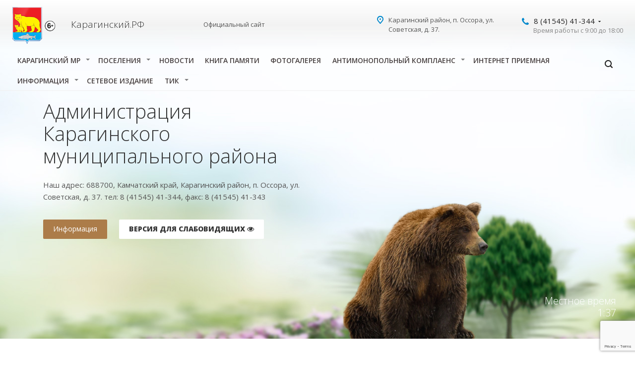

--- FILE ---
content_type: text/html; charset=UTF-8
request_url: https://xn--80aajuagbe0a0ap.xn--p1ai/info/administratsiya-karaginskogo-munitsipalnogo-rajona-uvedomlyaet-o-provedenii-obshhestvennyh-obsuzhdenij-proekta-stroitelstvo-poligona-tko-dlya-naselennyh-punktov-p-ossora-s-karaga-s-kostroma/
body_size: 24157
content:
<!DOCTYPE html>
<html lang="ru-RU" class="no-js" style="    margin-top: 0px !important;">
	<head>
		<meta charset="UTF-8">
		<meta name="viewport" content="width=device-width">
		<link rel="profile" href="https://gmpg.org/xfn/11">
		<link rel="pingback" href="https://xn--80aajuagbe0a0ap.xn--p1ai/xmlrpc.php">
		<!--[if lt IE 9]>
			<script src="https://xn--80aajuagbe0a0ap.xn--p1ai/wp-content/themes/KRG/js/html5.js"></script>
		<![endif]-->
		<script>(function(html){html.className = html.className.replace(/\bno-js\b/,'js')})(document.documentElement);</script>
<title>Администрация Карагинского муниципального района уведомляет о проведении общественных обсуждений проекта «Строительство полигона ТКО для населенных пунктов: п. Оссора, с. Карага, с. Кострома» &#8212; Администрация  Карагинского района</title>
<style type="text/css">.wpfts-result-item .wpfts-smart-excerpt {}.wpfts-result-item .wpfts-smart-excerpt b {font-weight:bold !important;}.wpfts-result-item .wpfts-not-found {color:#808080;font-size:0.9em;}.wpfts-result-item .wpfts-score {color:#006621;font-size:0.9em;}.wpfts-shift {margin-left:40px;}.wpfts-result-item .wpfts-download-link {color:#006621;font-size:0.9em;}.wpfts-result-item .wpfts-file-size {color:#006621;font-size:0.9em;}.wpfts-result-item .wpfts-sentence-link {text-decoration:none;cursor:pointer;color:unset;}.wpfts-result-item .wpfts-sentence-link:hover {text-decoration:underline;color:inherit;}.wpfts-result-item .wpfts-word-link {text-decoration:none;cursor:pointer;}.wpfts-result-item .wpfts-word-link:hover {text-decoration:underline;}wpfts-highlight.wpfts-highlight-sentence {background-color:rgba(255, 255, 128, 0.5) !important;display:inline-block;}wpfts-highlight.wpfts-highlight-word {background-color:rgba(255, 128, 128, 0.5) !important;display:inline-block;}</style><meta name='robots' content='max-image-preview:large' />
<link rel='dns-prefetch' href='//fonts.googleapis.com' />
<link href='https://fonts.gstatic.com' crossorigin rel='preconnect' />
<link rel="alternate" type="application/rss+xml" title="Администрация  Карагинского района &raquo; Лента" href="https://xn--80aajuagbe0a0ap.xn--p1ai/feed/" />
<link rel="alternate" type="application/rss+xml" title="Администрация  Карагинского района &raquo; Лента комментариев" href="https://xn--80aajuagbe0a0ap.xn--p1ai/comments/feed/" />
<link rel="alternate" title="oEmbed (JSON)" type="application/json+oembed" href="https://xn--80aajuagbe0a0ap.xn--p1ai/wp-json/oembed/1.0/embed?url=https%3A%2F%2Fxn--80aajuagbe0a0ap.xn--p1ai%2Finfo%2Fadministratsiya-karaginskogo-munitsipalnogo-rajona-uvedomlyaet-o-provedenii-obshhestvennyh-obsuzhdenij-proekta-stroitelstvo-poligona-tko-dlya-naselennyh-punktov-p-ossora-s-karaga-s-kostroma%2F" />
<link rel="alternate" title="oEmbed (XML)" type="text/xml+oembed" href="https://xn--80aajuagbe0a0ap.xn--p1ai/wp-json/oembed/1.0/embed?url=https%3A%2F%2Fxn--80aajuagbe0a0ap.xn--p1ai%2Finfo%2Fadministratsiya-karaginskogo-munitsipalnogo-rajona-uvedomlyaet-o-provedenii-obshhestvennyh-obsuzhdenij-proekta-stroitelstvo-poligona-tko-dlya-naselennyh-punktov-p-ossora-s-karaga-s-kostroma%2F&#038;format=xml" />
<style id='wp-img-auto-sizes-contain-inline-css' type='text/css'>
img:is([sizes=auto i],[sizes^="auto," i]){contain-intrinsic-size:3000px 1500px}
/*# sourceURL=wp-img-auto-sizes-contain-inline-css */
</style>

<link rel='stylesheet' id='otw_grid_manager-css' href='https://xn--80aajuagbe0a0ap.xn--p1ai/wp-content/plugins/widgetize-pages-light/include/otw_components/otw_grid_manager_light/css/otw-grid.css?ver=1695332312' type='text/css' media='all' />
<style id='wp-emoji-styles-inline-css' type='text/css'>

	img.wp-smiley, img.emoji {
		display: inline !important;
		border: none !important;
		box-shadow: none !important;
		height: 1em !important;
		width: 1em !important;
		margin: 0 0.07em !important;
		vertical-align: -0.1em !important;
		background: none !important;
		padding: 0 !important;
	}
/*# sourceURL=wp-emoji-styles-inline-css */
</style>
<link rel='stylesheet' id='wp-block-library-css' href='https://xn--80aajuagbe0a0ap.xn--p1ai/wp-includes/css/dist/block-library/style.min.css?ver=1764730397' type='text/css' media='all' />

<style id='classic-theme-styles-inline-css' type='text/css'>
/*! This file is auto-generated */
.wp-block-button__link{color:#fff;background-color:#32373c;border-radius:9999px;box-shadow:none;text-decoration:none;padding:calc(.667em + 2px) calc(1.333em + 2px);font-size:1.125em}.wp-block-file__button{background:#32373c;color:#fff;text-decoration:none}
/*# sourceURL=/wp-includes/css/classic-themes.min.css */
</style>
<link rel='stylesheet' id='contact-form-7-css' href='https://xn--80aajuagbe0a0ap.xn--p1ai/wp-content/plugins/contact-form-7/includes/css/styles.css?ver=1740456278' type='text/css' media='all' />
<link rel='stylesheet' id='easy-sidebar-menu-widget-css-css' href='https://xn--80aajuagbe0a0ap.xn--p1ai/wp-content/plugins/easy-sidebar-menu-widget/assets/css/easy-sidebar-menu-widget.css?ver=1547643966' type='text/css' media='all' />
<link rel='stylesheet' id='flexy-breadcrumb-css' href='https://xn--80aajuagbe0a0ap.xn--p1ai/wp-content/plugins/flexy-breadcrumb/public/css/flexy-breadcrumb-public.css?ver=1694043334' type='text/css' media='all' />
<link rel='stylesheet' id='flexy-breadcrumb-font-awesome-css' href='https://xn--80aajuagbe0a0ap.xn--p1ai/wp-content/plugins/flexy-breadcrumb/public/css/font-awesome.min.css?ver=1694043334' type='text/css' media='all' />
<link rel='stylesheet' id='wpfts_jquery-ui-styles-css' href='https://xn--80aajuagbe0a0ap.xn--p1ai/wp-content/plugins/fulltext-search/style/wpfts_autocomplete.css?ver=1740456331' type='text/css' media='all' />
<link rel='stylesheet' id='twentyfifteen-fonts-css' href='https://fonts.googleapis.com/css?family=Noto+Sans%3A400italic%2C700italic%2C400%2C700%7CNoto+Serif%3A400italic%2C700italic%2C400%2C700%7CInconsolata%3A400%2C700&#038;subset=latin%2Clatin-ext%2Ccyrillic%2Ccyrillic-ext' type='text/css' media='all' />
<link rel='stylesheet' id='genericons-css' href='https://xn--80aajuagbe0a0ap.xn--p1ai/wp-content/themes/KRG/genericons/genericons.css?ver=1418218764' type='text/css' media='all' />
<link rel='stylesheet' id='elservices-css' href='https://xn--80aajuagbe0a0ap.xn--p1ai/wp-content/themes/KRG/css/el-services.css?ver=1741311926' type='text/css' media='all' />
<link rel='stylesheet' id='twentyfifteen-style-css' href='https://xn--80aajuagbe0a0ap.xn--p1ai/wp-content/themes/KRG/style.css?ver=1751429087' type='text/css' media='all' />
<link rel='stylesheet' id='bvi-styles-css' href='https://xn--80aajuagbe0a0ap.xn--p1ai/wp-content/plugins/button-visually-impaired/assets/css/bvi.min.css?ver=1634858030' type='text/css' media='all' />
<style id='bvi-styles-inline-css' type='text/css'>

			.bvi-widget,
			.bvi-shortcode a,
			.bvi-widget a, 
			.bvi-shortcode {
				color: #ffffff;
				background-color: #e53935;
			}
			.bvi-widget .bvi-svg-eye,
			.bvi-shortcode .bvi-svg-eye {
			    display: inline-block;
                overflow: visible;
                width: 1.125em;
                height: 1em;
                font-size: 2em;
                vertical-align: middle;
			}
			.bvi-widget,
			.bvi-shortcode {
			    -webkit-transition: background-color .2s ease-out;
			    transition: background-color .2s ease-out;
			    cursor: pointer;
			    border-radius: 2px;
			    display: inline-block;
			    padding: 5px 10px;
			    vertical-align: middle;
			    text-decoration: none;
			}
/*# sourceURL=bvi-styles-inline-css */
</style>
<script type="text/javascript" src="https://xn--80aajuagbe0a0ap.xn--p1ai/wp-includes/js/jquery/jquery.min.js?ver=1699412007" id="jquery-core-js"></script>
<script type="text/javascript" src="https://xn--80aajuagbe0a0ap.xn--p1ai/wp-includes/js/jquery/jquery-migrate.min.js?ver=1691549626" id="jquery-migrate-js"></script>
<script type="text/javascript" src="https://xn--80aajuagbe0a0ap.xn--p1ai/wp-content/plugins/dropdown-menu-widget/scripts/include.js?ver=1549972256" id="dropdown-ie-support-js"></script>
<script type="text/javascript" src="https://xn--80aajuagbe0a0ap.xn--p1ai/wp-includes/js/dist/hooks.min.js?ver=1764730397" id="wp-hooks-js"></script>
<script type="text/javascript" src="https://xn--80aajuagbe0a0ap.xn--p1ai/wp-includes/js/dist/i18n.min.js?ver=1764730397" id="wp-i18n-js"></script>
<script type="text/javascript" id="wp-i18n-js-after">
/* <![CDATA[ */
wp.i18n.setLocaleData( { 'text direction\u0004ltr': [ 'ltr' ] } );
//# sourceURL=wp-i18n-js-after
/* ]]> */
</script>
<script type="text/javascript" src="https://xn--80aajuagbe0a0ap.xn--p1ai/wp-includes/js/jquery/ui/core.min.js?ver=1744772014" id="jquery-ui-core-js"></script>
<script type="text/javascript" src="https://xn--80aajuagbe0a0ap.xn--p1ai/wp-includes/js/jquery/ui/menu.min.js?ver=1721184796" id="jquery-ui-menu-js"></script>
<script type="text/javascript" src="https://xn--80aajuagbe0a0ap.xn--p1ai/wp-includes/js/dist/dom-ready.min.js?ver=1712112802" id="wp-dom-ready-js"></script>
<script type="text/javascript" id="wp-a11y-js-translations">
/* <![CDATA[ */
( function( domain, translations ) {
	var localeData = translations.locale_data[ domain ] || translations.locale_data.messages;
	localeData[""].domain = domain;
	wp.i18n.setLocaleData( localeData, domain );
} )( "default", {"translation-revision-date":"2026-01-02 08:03:19+0000","generator":"GlotPress\/4.0.3","domain":"messages","locale_data":{"messages":{"":{"domain":"messages","plural-forms":"nplurals=3; plural=(n % 10 == 1 && n % 100 != 11) ? 0 : ((n % 10 >= 2 && n % 10 <= 4 && (n % 100 < 12 || n % 100 > 14)) ? 1 : 2);","lang":"ru"},"Notifications":["\u0423\u0432\u0435\u0434\u043e\u043c\u043b\u0435\u043d\u0438\u044f"]}},"comment":{"reference":"wp-includes\/js\/dist\/a11y.js"}} );
//# sourceURL=wp-a11y-js-translations
/* ]]> */
</script>
<script type="text/javascript" src="https://xn--80aajuagbe0a0ap.xn--p1ai/wp-includes/js/dist/a11y.min.js?ver=1764730397" id="wp-a11y-js"></script>
<script type="text/javascript" src="https://xn--80aajuagbe0a0ap.xn--p1ai/wp-includes/js/jquery/ui/autocomplete.min.js?ver=1721184796" id="jquery-ui-autocomplete-js"></script>
<script type="text/javascript" src="https://xn--80aajuagbe0a0ap.xn--p1ai/wp-content/plugins/fulltext-search/js/wpfts_frontend.js?ver=1740456331" id="wpfts_frontend-js"></script>
<script type="text/javascript" src="https://xn--80aajuagbe0a0ap.xn--p1ai/wp-content/themes/KRG/js/el-services.js?ver=1635079754" id="elservicesjs-js"></script>
<link rel="https://api.w.org/" href="https://xn--80aajuagbe0a0ap.xn--p1ai/wp-json/" /><link rel="alternate" title="JSON" type="application/json" href="https://xn--80aajuagbe0a0ap.xn--p1ai/wp-json/wp/v2/posts/43045" /><link rel="EditURI" type="application/rsd+xml" title="RSD" href="https://xn--80aajuagbe0a0ap.xn--p1ai/xmlrpc.php?rsd" />
<link rel="canonical" href="https://xn--80aajuagbe0a0ap.xn--p1ai/info/administratsiya-karaginskogo-munitsipalnogo-rajona-uvedomlyaet-o-provedenii-obshhestvennyh-obsuzhdenij-proekta-stroitelstvo-poligona-tko-dlya-naselennyh-punktov-p-ossora-s-karaga-s-kostroma/" />
<link rel='shortlink' href='https://xn--80aajuagbe0a0ap.xn--p1ai/?p=43045' />

            <style type="text/css">              
                
                /* Background color */
                .fbc-page .fbc-wrap .fbc-items {
                    background-color: #fffcfc;
                }
                /* Items font size */
                .fbc-page .fbc-wrap .fbc-items li {
                    font-size: 14px;
                }
                
                /* Items' link color */
                .fbc-page .fbc-wrap .fbc-items li a {
                    color: #337ab7;                    
                }
                
                /* Seprator color */
                .fbc-page .fbc-wrap .fbc-items li .fbc-separator {
                    color: #cccccc;
                }
                
                /* Active item & end-text color */
                .fbc-page .fbc-wrap .fbc-items li.active span,
                .fbc-page .fbc-wrap .fbc-items li .fbc-end-text {
                    color: #27272a;
                    font-size: 14px;
                }
            </style>

            <script type="text/javascript">
		document.wpfts_ajaxurl = "https://xn--80aajuagbe0a0ap.xn--p1ai/wp-admin/admin-ajax.php";
	</script><!-- Analytics by WP Statistics - https://wp-statistics.com -->


<!-- Dropdown Menu Widget Styles by shailan (https://metinsaylan.com) v1.9.7 on wp6.9 -->
<link rel="stylesheet" href="https://xn--80aajuagbe0a0ap.xn--p1ai/wp-content/plugins/dropdown-menu-widget/css/shailan-dropdown.min.css" type="text/css" />
<style type="text/css" media="all">
	ul.dropdown { white-space: nowrap; }
ul.dropdown li.parent>a{
	padding-right:25px;
}
ul.dropdown li.parent>a:after{
	content:""; position:absolute; top: 45%; right:6px;width:0;height:0;
	border-top:4px solid rgba(0,0,0,0.5);border-right:4px solid transparent;border-left:4px solid transparent }
ul.dropdown li.parent:hover>a:after{
	content:"";position:absolute; top: 45%; right:6px; width:0; height:0;
	border-top:4px solid rgba(0,0,0,0.5);border-right:4px solid transparent;border-left:4px solid transparent }
ul.dropdown li li.parent>a:after{
	content:"";position:absolute;top: 40%; right:5px;width:0;height:0;
	border-left:4px solid rgba(0,0,0,0.5);border-top:4px solid transparent;border-bottom:4px solid transparent }
ul.dropdown li li.parent:hover>a:after{
	content:"";position:absolute;top: 40%; right:5px;width:0;height:0;
	border-left:4px solid rgba(0,0,0,0.5);border-top:4px solid transparent;border-bottom:4px solid transparent }


</style>
<!-- /Dropdown Menu Widget Styles -->

 		<link rel="stylesheet" href="https://maxcdn.bootstrapcdn.com/font-awesome/4.5.0/css/font-awesome.min.css" />
		<link href="https://xn--80aajuagbe0a0ap.xn--p1ai/wp-content/themes/KRG/css/bootstrap.min.css" rel="stylesheet">
		<link href="https://xn--80aajuagbe0a0ap.xn--p1ai/wp-content/themes/KRG/css/pad-xs.css" rel="stylesheet">
		<link href="https://xn--80aajuagbe0a0ap.xn--p1ai/wp-content/themes/KRG/fonts/AvenirNext/font.css" rel="stylesheet">
		<link href="https://xn--80aajuagbe0a0ap.xn--p1ai/wp-content/themes/KRG/fonts/als_ekibastuz/font.css" rel="stylesheet">
		<link href="https://xn--80aajuagbe0a0ap.xn--p1ai/wp-content/themes/KRG/fonts/GothamPro/font.css" rel="stylesheet">
		<link href="https://fonts.googleapis.com/css?family=Open+Sans:300,400,600,800&amp;subset=cyrillic-ext" rel="stylesheet">
		<meta name="viewport" content="initial-scale=1.0, width=device-width">
		<meta name="apple-mobile-web-app-status-bar-style" content="black">
		<meta name="SKYPE_TOOLBAR" content="SKYPE_TOOLBAR_PARSER_COMPATIBLE">
		<link href="/them/kernel_main.css" type="text/css" rel="stylesheet">
		<script src="https://xn--80aajuagbe0a0ap.xn--p1ai/wp-content/themes/KRG/mjs/jquery.min.js"></script>
		<link href="/them/template_3162c96b08a3ed4bfb9149a09548a141.css" type="text/css" data-template-style="true" rel="stylesheet">
		<style>
			.category-newsMats ._title{
			color: #444;
			font-size: 18px;
			margin-top: 13px;
			margin-bottom: 6px;
			display: block;
			transition: .4s ease-in-out;
			}
			.category-newsMats ._date{
			display: inline-block;
			-webkit-transition: .4s ease-in-out;
			transition: .4s ease-in-out;
			color: #a3a4a5;
			border: 1px solid #cecdcd;
			font-weight: 600;
			padding: 3px 20px;
			font-size: 12px;
			border-radius: 14px;
			}
			.entry-footer{
			display:none;
			}	
			.post-navigation{
			display:none;
			}
			.category-newsMats ._avaNews{
			background:#8c6439;
			transition: .4s ease-in-out;
			background-size: cover;
			float: left;
			width: 160px;
			height: 160px;
			border-radius: 100%; 
			margin-right: 13px;
			box-shadow: 0px 4px 14px rgba(0, 0, 0, 0.23);
			}
			.category-newsMats h2>a{
			color: #8c6439;
			font-size: 27px;
			}
			.category-newsMats:hover {
			border-color: #8c6439 !important;
			}
			.category-newsMats:hover > ._title{
			color: #8c6439;
			}
			.category-newsMats:hover > ._avaNews{
			box-shadow: 0px 4px 15px rgba(0, 0, 0, 0.29);
			}
			.category-newsMats:hover > ._date{
			border-color: #8c6439;
			color: #8c6439;
			}
			@media(max-width:800px){
			.category-newsMats h2>a{
			line-height: normal;
			font-size: 18px;
			}
			}
			.site-main > .category-newsMats{
			transition: .8s ease-in-out;
			padding: 5px 6px;
			height: 186px;
			overflow: hidden;
			margin-bottom: 40px;
			/* background: linear-gradient(to top, rgba(0, 0, 0, 0.12), #fff, #fff, #fff); */
			max-width: 1061px;
			/* background: #f7fafb; */
			border-top: 1px solid #efefef;
			padding: 16px;
			}
			.easy-sidebar-menu-widget-toggler {
			width: 385px !important;
			max-width: 3850px;
			position: absolute;
			right: 0px;
			top: 0px;
			text-align: right !important;
			background: none !important;
			border: none !important;
			}
			@media(max-width:700px){
			.flexHeaderDesign{
			display:none;
			}
			#wpadminbar{
			display:none;
			}
			}
			@media(min-width:700px){
			body{
			padding-top: 0px !important;
			}
			#shiftnav-toggle-main{
			display:none;
			}
			}
			@media(min-width:700px){
			.category-news h1{
			text-align: right;
			text-align: right;
			color: #5d696f;
			}
			.site-main > .category-news img{
			width: 100%;
			margin: 20px 0px;
			height: auto;
			}
			
			#comments{
				display:none;
			}
			.site-main .category-news{ 
			padding: 5%;
			width: 60%;
			margin: 0px 20%;
			text-align: justify;
			float: left;
			padding-top: 67px;
			padding-bottom: 97px; 
			}
			}
			body{
			}
			#wpadminbar{
			bottom:0px;
			top: auto;
			}
			.entry-header{
			margin-bottom:50px;
			}
			.F0{
			font-family: 'GothamProRegular';
			}		
			.F1{
			font-family: 'Opinion Pro Condensed';
			}	
			.F2{
			font-family: 'Lato';
			}
			.F3{
			font-family: 'AvenirNextCyrLight';
			}
			.entry-footer{
			background: transparent !important;
			margin-top: 30px;
			}
			p {
			margin: unset;
			}
			#shiftnav-toggle-main a {
			font-size: 12px;
			}
            .logo_and_menu-row{

                background: linear-gradient( #fff,#f1f1f1eb, #fff0);
            }
		</style>
		
		 <script type="text/javascript">
       (function(d, t, p) {
           var j = d.createElement(t); j.async = true; j.type = "text/javascript";
           j.src = ("https:" == p ? "https:" : "http:") + "//stat.sputnik.ru/cnt.js";
           var s = d.getElementsByTagName(t)[0]; s.parentNode.insertBefore(j, s);
       })(document, "script", document.location.protocol);
    </script>
<meta name="sputnik-verification" content="5UEpvKKjI2OfWnbv"/>

	</head>
	<body data-rsssl=1 class="wp-singular post-template-default single single-post postid-43045 single-format-standard wp-theme-KRG">
		<body data-rsssl=1 class="front-banners-big-long header_opacity hide_menu_page header_fill_ side_left all_title_2 mheader-v1 footer-v1 fill_bg_ header-v1 title-v with_phones index_page">
			<div class="body_wrapper " style="   ">
				<div id="panel"></div>
				<div class="visible-xs title-v index" style="  background: url(/them/headb1.jpg) center center / cover no-repeat;">
					<header class="header_1 long">
						<div class="logo_and_menu-row">
							<div class="logo-row top-fill">
								<div class="maxwidth-theme">
									<div class="logo-block paddings pull-left">
										<img src="/them/klogo.png" style="   
										height: 56px;
										margin-top: 27px;
										margin-left: 29px;
										"> 
									</div>
									<div class="col-md-2 visible-lg nopadding-right slogan" style="margin-left:2.5%;">
										<div class="top-description">
											<div>
												<div class="title" style="    font-size: 19px;
												line-height: 1.255em;    color: #333;
												font-weight: 300;">Карагинский район <br>
													
												</div>
											</div>
										</div>
									</div>
									<div class="col-md-2 visible-lg nopadding-right slogan"  >
										<div class="top-description">
											<div>
												Официальный сайт
											</div>
										</div>
									</div>
									<div class="right-icons pull-right" style="    width: 81%;">
										<div class="phone-block with_btn">
											<div class="inner-table-block p-block">
												<div class="phone with_dropdown big">
													<i class="svg inline  svg-inline-phone colored" aria-hidden="true">
														<svg xmlns="http://www.w3.org/2000/svg" width="14" height="14" viewBox="0 0 14 14">
															<defs>
																<style>
																	.pcls-1 {
																	fill: #222;
																	fill-rule: evenodd;
																	}
																</style>
															</defs>
															<path class="pcls-1" d="M14,11.052a0.5,0.5,0,0,0-.03-0.209,1.758,1.758,0,0,0-.756-0.527C12.65,10,12.073,9.69,11.515,9.363a2.047,2.047,0,0,0-.886-0.457c-0.607,0-1.493,1.8-2.031,1.8a2.138,2.138,0,0,1-.856-0.388A9.894,9.894,0,0,1,3.672,6.253,2.134,2.134,0,0,1,3.283,5.4c0-.536,1.8-1.421,1.8-2.027a2.045,2.045,0,0,0-.458-0.885C4.3,1.932,3.99,1.355,3.672.789A1.755,1.755,0,0,0,3.144.034,0.5,0.5,0,0,0,2.935,0,4.427,4.427,0,0,0,1.551.312,2.62,2.62,0,0,0,.5,1.524,3.789,3.789,0,0,0-.011,3.372a7.644,7.644,0,0,0,.687,2.6A9.291,9.291,0,0,0,1.5,7.714a16.783,16.783,0,0,0,4.778,4.769,9.283,9.283,0,0,0,1.742.825,7.673,7.673,0,0,0,2.608.686,3.805,3.805,0,0,0,1.851-.507,2.62,2.62,0,0,0,1.214-1.052A4.418,4.418,0,0,0,14,11.052Z"></path>
														</svg>
													</i>
													<a href="tel:+70000000000"> 8 (41545) 41-344</a>
													<div class="dropdown">
														<div class="wrap">
															<div class="more_phone"><a href="tel:+74154541344"> 8 (41545) 41-344</a></div>
															<div class="more_phone"><a href="tel:+74154541298"> 8 (41545) 41-343</a></div>
															<div class="more_phone"><a href="mailto:akmr@karaginskiy.ru"> akmr@karaginskiy.ru</a></div>
														</div>
													</div>
													<svg xmlns="http://www.w3.org/2000/svg" width="5" height="2.844" viewBox="0 0 5 2.844">
														<defs>
															<style>
																.cls-1 {
																fill: #222;
																fill-rule: evenodd;
																}
															</style>
														</defs>
														<path class="cls-1" d="M5,0.332l-2.5,2.5L0,0.332V0H5V0.332Z"></path>
													</svg>
												</div>
												<div class="schedule">
													Время работы с 9:00 до 18:00
												</div>
											</div>
										</div>
									</div>
									<div class="col-md-3 pull-right">
										<div class="inner-table-block address">
											<div>
												<i class="svg inline  svg-inline-address colored" aria-hidden="true">
													<svg xmlns="http://www.w3.org/2000/svg" width="13" height="16" viewBox="0 0 13 16">
														<defs>
															<style>
																.cls-1 {
																fill-rule: evenodd;
																}
															</style>
														</defs>
														<path data-name="Ellipse 74 copy" class="cls-1" d="M763.9,42.916h0.03L759,49h-1l-4.933-6.084h0.03a6.262,6.262,0,0,1-1.1-3.541,6.5,6.5,0,0,1,13,0A6.262,6.262,0,0,1,763.9,42.916ZM758.5,35a4.5,4.5,0,0,0-3.741,7h-0.012l3.542,4.447h0.422L762.289,42H762.24A4.5,4.5,0,0,0,758.5,35Zm0,6a1.5,1.5,0,1,1,1.5-1.5A1.5,1.5,0,0,1,758.5,41Z" transform="translate(-752 -33)"></path>
													</svg>
												</i>
												<div>
													Карагинский район, п. Оссора, ул. Советская, д. 37.
												</div>
											</div>
										</div>
									</div>
								</div>
							</div>
						</div>
						<div class="line-row"></div>
					</header>
				</div>
				<div class="visible-lg visible-md title-v index">
					<header class="header_1 long">
						<div class="logo_and_menu-row">
							<div class="logo-row top-fill">
								<div class="maxwidth-theme">
									<div class="logo-block paddings pull-left">
										<div class="logo colored">
											<a href="/">
												<img src="/them/klogo.png" style="    background: transparent;    height: 76px;"> 
											</a>
											<img src="https://xn--80aajuagbe0a0ap.xn--p1ai/wp-content/uploads/2020/10/6plus.png" style="background: transparent;height: 22px;">
										</div>
									</div>
									<div class="col-md-2 visible-lg nopadding-right slogan" style="margin-left:2.5%;">
										<div class="top-description">
											<div>
												<div class="title" style="    font-size: 19px;
												line-height: 1.255em;    color: #333;
												font-weight: 300;">Карагинский.РФ <br>
													
												</div>
											</div>
										</div>
									</div>
									<div class="col-md-2 visible-lg nopadding-right slogan"  >
										<div class="top-description">
											<div>
												Официальный сайт
											</div>
										</div>
									</div>
									<div class="right-icons pull-right">
										<div class="phone-block with_btn">
											<div class="inner-table-block p-block">
												<div class="phone with_dropdown big">
													<i class="svg inline  svg-inline-phone colored" aria-hidden="true">
														<svg xmlns="http://www.w3.org/2000/svg" width="14" height="14" viewBox="0 0 14 14">
															<defs>
																<style>
																	.pcls-1 {
																	fill: #222;
																	fill-rule: evenodd;
																	}
																</style>
															</defs>
															<path class="pcls-1" d="M14,11.052a0.5,0.5,0,0,0-.03-0.209,1.758,1.758,0,0,0-.756-0.527C12.65,10,12.073,9.69,11.515,9.363a2.047,2.047,0,0,0-.886-0.457c-0.607,0-1.493,1.8-2.031,1.8a2.138,2.138,0,0,1-.856-0.388A9.894,9.894,0,0,1,3.672,6.253,2.134,2.134,0,0,1,3.283,5.4c0-.536,1.8-1.421,1.8-2.027a2.045,2.045,0,0,0-.458-0.885C4.3,1.932,3.99,1.355,3.672.789A1.755,1.755,0,0,0,3.144.034,0.5,0.5,0,0,0,2.935,0,4.427,4.427,0,0,0,1.551.312,2.62,2.62,0,0,0,.5,1.524,3.789,3.789,0,0,0-.011,3.372a7.644,7.644,0,0,0,.687,2.6A9.291,9.291,0,0,0,1.5,7.714a16.783,16.783,0,0,0,4.778,4.769,9.283,9.283,0,0,0,1.742.825,7.673,7.673,0,0,0,2.608.686,3.805,3.805,0,0,0,1.851-.507,2.62,2.62,0,0,0,1.214-1.052A4.418,4.418,0,0,0,14,11.052Z"></path>
														</svg>
													</i>
													<a href="tel:+70000000000"> 8 (41545) 41-344</a>
													<div class="dropdown">
														<div class="wrap">
															<div class="more_phone"><a href="tel:+74154541344"> 8 (41545) 41-344</a></div>
															<div class="more_phone"><a href="tel:+74154541298"> 8 (41545) 41-343</a></div>
															<div class="more_phone"><a href="mailto:akmr@karaginskiy.ru"> akmr@karaginskiy.ru</a></div>
														</div>
													</div>
													<svg xmlns="http://www.w3.org/2000/svg" width="5" height="2.844" viewBox="0 0 5 2.844">
														<defs>
															<style>
																.cls-1 {
																fill: #222;
																fill-rule: evenodd;
																}
															</style>
														</defs>
														<path class="cls-1" d="M5,0.332l-2.5,2.5L0,0.332V0H5V0.332Z"></path>
													</svg>
												</div>
												<div class="schedule">
													Время работы с 9:00 до 18:00
												</div>
											</div>
										</div>
									</div>
									<div class="col-md-3 pull-right">
										<div class="inner-table-block address">
											<div>
												<i class="svg inline  svg-inline-address colored" aria-hidden="true">
													<svg xmlns="http://www.w3.org/2000/svg" width="13" height="16" viewBox="0 0 13 16">
														<defs>
															<style>
																.cls-1 {
																fill-rule: evenodd;
																}
															</style>
														</defs>
														<path data-name="Ellipse 74 copy" class="cls-1" d="M763.9,42.916h0.03L759,49h-1l-4.933-6.084h0.03a6.262,6.262,0,0,1-1.1-3.541,6.5,6.5,0,0,1,13,0A6.262,6.262,0,0,1,763.9,42.916ZM758.5,35a4.5,4.5,0,0,0-3.741,7h-0.012l3.542,4.447h0.422L762.289,42H762.24A4.5,4.5,0,0,0,758.5,35Zm0,6a1.5,1.5,0,1,1,1.5-1.5A1.5,1.5,0,0,1,758.5,41Z" transform="translate(-752 -33)"></path>
													</svg>
												</i>
												<div>
													Карагинский район, п. Оссора, ул. Советская, д. 37.
												</div>
											</div>
										</div>
									</div>
								</div>
							</div>
						</div>
						<div class="menu-row bg colored_dark sliced">
							<div class="maxwidth-theme">
								<div class="right-icons pull-right">
									<div class="pull-right">
										<div class="wrap_icon inner-table-block">
											<button class="inline-search-show twosmallfont" title="Поиск" onclick="searchOpen();">
												<i class="svg inline  svg-inline-search" aria-hidden="true">
													<svg xmlns="http://www.w3.org/2000/svg" width="16" height="16" viewBox="0 0 16 16">
														<defs>
															<style>
																.stcls-1 {
																fill: #222;
																fill-rule: evenodd;
																}
															</style>
														</defs>
														<path class="stcls-1" d="M15.644,15.644a1.164,1.164,0,0,1-1.646,0l-2.95-2.95a7.036,7.036,0,1,1,1.645-1.645L15.644,14A1.164,1.164,0,0,1,15.644,15.644ZM7,2a5,5,0,1,0,5,5A5,5,0,0,0,7,2Z"></path>
													</svg>
												</i>
											</button>
										</div>
									</div>
								</div>
								<div class="menu-only" style="padding-left: 0px; padding-right: 59px;">
								
<div class="widget shailan-dropdown-menu-widget">
<div class="shailan-dropdown-menu" ><ul id="menu-main" class="dropdown dropdown-horizontal dropdown-align-left"><li id="menu-item-34672" class="menu-item menu-item-type-custom menu-item-object-custom menu-item-home menu-item-has-children menu-item-34672"><a href="https://xn--80aajuagbe0a0ap.xn--p1ai/">Карагинский МР</a>
<ul class="sub-menu">
	<li id="menu-item-34681" class="menu-item menu-item-type-custom menu-item-object-custom menu-item-has-children menu-item-34681"><a href="/adm-krg">Администрация</a>
	<ul class="sub-menu">
		<li id="menu-item-40729" class="menu-item menu-item-type-post_type menu-item-object-page menu-item-40729"><a href="https://xn--80aajuagbe0a0ap.xn--p1ai/adm-krg/strukturnye-podrazdelenija-akr/">Структурные подразделения АКР</a></li>
		<li id="menu-item-40730" class="menu-item menu-item-type-post_type menu-item-object-page menu-item-has-children menu-item-40730"><a href="https://xn--80aajuagbe0a0ap.xn--p1ai/glavnaya/402-2/">Подведомственные организации</a>
		<ul class="sub-menu">
			<li id="menu-item-40745" class="menu-item menu-item-type-post_type menu-item-object-page menu-item-40745"><a href="https://xn--80aajuagbe0a0ap.xn--p1ai/adm-krg/mau-munitsipalnoe-hozyajstvo/">МКУ ЦБО и МТО</a></li>
			<li id="menu-item-40746" class="menu-item menu-item-type-post_type menu-item-object-page menu-item-40746"><a href="https://xn--80aajuagbe0a0ap.xn--p1ai/adm-krg/podvorg/ao-ossora/">АО «Оссора»</a></li>
			<li id="menu-item-40749" class="menu-item menu-item-type-post_type menu-item-object-page menu-item-40749"><a href="https://xn--80aajuagbe0a0ap.xn--p1ai/adm-krg/podvorg/mup-karaginskaya-rajonnaya-apteka-2/">МУП «Карагинская районная аптека»</a></li>
			<li id="menu-item-40747" class="menu-item menu-item-type-post_type menu-item-object-page menu-item-40747"><a href="https://xn--80aajuagbe0a0ap.xn--p1ai/adm-krg/podvorg/smi/">Редакция газеты «Карагинские вести»</a></li>
		</ul>
</li>
		<li id="menu-item-41011" class="menu-item menu-item-type-custom menu-item-object-custom menu-item-41011"><a href="https://xn--80aajuagbe0a0ap.xn--p1ai/adm-krg/struktura/">Сотрудники</a></li>
		<li id="menu-item-40732" class="menu-item menu-item-type-post_type menu-item-object-page menu-item-has-children menu-item-40732"><a href="https://xn--80aajuagbe0a0ap.xn--p1ai/adm-krg/docum/">Правовые акты</a>
		<ul class="sub-menu">
			<li id="menu-item-40758" class="menu-item menu-item-type-post_type menu-item-object-page menu-item-40758"><a href="https://xn--80aajuagbe0a0ap.xn--p1ai/adm-krg/docum/">Постановления</a></li>
			<li id="menu-item-40751" class="menu-item menu-item-type-post_type menu-item-object-page menu-item-40751"><a href="https://xn--80aajuagbe0a0ap.xn--p1ai/adm-krg/expert/">Экспертиза</a></li>
		</ul>
</li>
		<li id="menu-item-40733" class="menu-item menu-item-type-post_type menu-item-object-page menu-item-40733"><a href="https://xn--80aajuagbe0a0ap.xn--p1ai/adm-krg/gradostroitelstvo/">Градостроительство</a></li>
		<li id="menu-item-40734" class="menu-item menu-item-type-post_type menu-item-object-page menu-item-has-children menu-item-40734"><a href="https://xn--80aajuagbe0a0ap.xn--p1ai/adm-krg/strukturnye-podrazdelenija-akr/samostojatelnyjj-otdel-ekonomiki/smsp/">Бизнес</a>
		<ul class="sub-menu">
			<li id="menu-item-40737" class="menu-item menu-item-type-post_type menu-item-object-page menu-item-40737"><a href="https://xn--80aajuagbe0a0ap.xn--p1ai/adm-krg/strukturnye-podrazdelenija-akr/samostojatelnyjj-otdel-ekonomiki/smsp/otvetstvennye-po-voprosam-smsp/">Ответственные по  вопросам СМСП</a></li>
			<li id="menu-item-40736" class="menu-item menu-item-type-post_type menu-item-object-page menu-item-40736"><a href="https://xn--80aajuagbe0a0ap.xn--p1ai/adm-krg/strukturnye-podrazdelenija-akr/samostojatelnyjj-otdel-ekonomiki/imushhestvennaya-podderzhka-subektov-msp/">Проекты постановлений по муниципальному контролю</a></li>
			<li id="menu-item-40739" class="menu-item menu-item-type-post_type menu-item-object-page menu-item-40739"><a href="https://xn--80aajuagbe0a0ap.xn--p1ai/adm-krg/strukturnye-podrazdelenija-akr/samostojatelnyjj-otdel-ekonomiki/smsp/munitsipalnaya-podderzhka/">Муниципальная поддержка</a></li>
			<li id="menu-item-40740" class="menu-item menu-item-type-post_type menu-item-object-page menu-item-40740"><a href="https://xn--80aajuagbe0a0ap.xn--p1ai/adm-krg/strukturnye-podrazdelenija-akr/samostojatelnyjj-otdel-ekonomiki/smsp/gosudarstvennaya-podderzhka/">Государственная поддержка</a></li>
			<li id="menu-item-40742" class="menu-item menu-item-type-post_type menu-item-object-page menu-item-40742"><a href="https://xn--80aajuagbe0a0ap.xn--p1ai/adm-krg/strukturnye-podrazdelenija-akr/samostojatelnyjj-otdel-ekonomiki/reestry-smps/">Реестры СМСП</a></li>
			<li id="menu-item-41802" class="menu-item menu-item-type-post_type menu-item-object-page menu-item-41802"><a href="https://xn--80aajuagbe0a0ap.xn--p1ai/adm-krg/strukturnye-podrazdelenija-akr/samostojatelnyjj-otdel-ekonomiki/mery-podderzhki-smsp/">Меры поддержки СМСП</a></li>
		</ul>
</li>
	</ul>
</li>
	<li id="menu-item-34682" class="menu-item menu-item-type-custom menu-item-object-custom menu-item-has-children menu-item-34682"><a href="/sovet-deputatov1/">Совет Депутатов</a>
	<ul class="sub-menu">
		<li id="menu-item-38359" class="menu-item menu-item-type-post_type menu-item-object-page menu-item-38359"><a href="https://xn--80aajuagbe0a0ap.xn--p1ai/sovet-deputatov1/sovet-deputatov/proekti-soveta/">Проекты решений совета</a></li>
		<li id="menu-item-34684" class="menu-item menu-item-type-custom menu-item-object-custom menu-item-34684"><a href="/sovet-deputatov1/sovet-deputatov/reshenija-soveta/">Решения</a></li>
		<li id="menu-item-34685" class="menu-item menu-item-type-custom menu-item-object-custom menu-item-34685"><a href="/sovet-deputatov1/sovet-deputatov/sostav/">Состав</a></li>
		<li id="menu-item-37983" class="menu-item menu-item-type-post_type menu-item-object-page menu-item-37983"><a href="https://xn--80aajuagbe0a0ap.xn--p1ai/sovet-deputatov1/sovet-deputatov/informatsiya-sovet-kmr/">Информация Совета</a></li>
		<li id="menu-item-40857" class="menu-item menu-item-type-post_type menu-item-object-page menu-item-40857"><a href="https://xn--80aajuagbe0a0ap.xn--p1ai/sovet-deputatov1/sovet-deputatov/resheniya-suda-po-rajonu/">Решения суда (по району)</a></li>
		<li id="menu-item-41883" class="menu-item menu-item-type-post_type menu-item-object-page menu-item-41883"><a href="https://xn--80aajuagbe0a0ap.xn--p1ai/sovet-deputatov1/sovet-deputatov/protokoly-publichnyh-slushanij-kmr/">Протоколы публичных слушаний КМР</a></li>
		<li id="menu-item-38134" class="menu-item menu-item-type-post_type menu-item-object-page menu-item-38134"><a href="https://xn--80aajuagbe0a0ap.xn--p1ai/sovet-deputatov/sotrudrudniki/">Сотрудники</a></li>
	</ul>
</li>
</ul>
</li>
<li id="menu-item-34678" class="menu-item menu-item-type-custom menu-item-object-custom menu-item-has-children menu-item-34678"><a>Поселения</a>
<ul class="sub-menu">
	<li id="menu-item-36865" class="menu-item menu-item-type-post_type menu-item-object-page menu-item-has-children menu-item-36865"><a href="https://xn--80aajuagbe0a0ap.xn--p1ai/mestnoe-samoupravlenie/administratsija-pgt-ossora/">Сельское поселение «посёлок Оссора»</a>
	<ul class="sub-menu">
		<li id="menu-item-37079" class="menu-item menu-item-type-post_type menu-item-object-page menu-item-37079"><a href="https://xn--80aajuagbe0a0ap.xn--p1ai/adm-krg/strukturnye-podrazdelenija-akr/ossora/">Управление МО СП «п.Оссора»</a></li>
		<li id="menu-item-37080" class="menu-item menu-item-type-post_type menu-item-object-page menu-item-37080"><a href="https://xn--80aajuagbe0a0ap.xn--p1ai/sovet-deputatov1/sovet-deputatov-p-ossora/">Совет депутатов МО СП «п. Оссора»</a></li>
	</ul>
</li>
	<li id="menu-item-37440" class="menu-item menu-item-type-custom menu-item-object-custom menu-item-37440"><a href="http://www.kamgov.ru/kmr/karaga/">Сельское поселение «село Карага»</a></li>
	<li id="menu-item-37441" class="menu-item menu-item-type-custom menu-item-object-custom menu-item-37441"><a href="https://ivashkasp.ru/">Сельское поселение «село Ивашка»</a></li>
	<li id="menu-item-37438" class="menu-item menu-item-type-custom menu-item-object-custom menu-item-37438"><a href="http://ilpyrskoe.ru">Сельское поселение «село Ильпырское»</a></li>
	<li id="menu-item-37439" class="menu-item menu-item-type-custom menu-item-object-custom menu-item-37439"><a href="http://тымлат.рф">Сельское поселение «село Тымлат»</a></li>
</ul>
</li>
<li id="menu-item-34687" class="menu-item menu-item-type-taxonomy menu-item-object-category menu-item-34687"><a href="https://xn--80aajuagbe0a0ap.xn--p1ai/category/news/">Новости</a></li>
<li id="menu-item-48281" class="menu-item menu-item-type-taxonomy menu-item-object-category menu-item-48281"><a href="https://xn--80aajuagbe0a0ap.xn--p1ai/category/kniga-pamyati/">Книга памяти</a></li>
<li id="menu-item-34688" class="menu-item menu-item-type-custom menu-item-object-custom menu-item-34688"><a href="/foto/">Фотогалерея</a></li>
<li id="menu-item-39137" class="menu-item menu-item-type-post_type menu-item-object-page menu-item-has-children menu-item-39137"><a href="https://xn--80aajuagbe0a0ap.xn--p1ai/antimonopolnyj-komplaens/">Антимонопольный комплаенс</a>
<ul class="sub-menu">
	<li id="menu-item-39139" class="menu-item menu-item-type-post_type menu-item-object-page menu-item-39139"><a href="https://xn--80aajuagbe0a0ap.xn--p1ai/antimonopolnyj-komplaens/doklad/">Доклад</a></li>
	<li id="menu-item-39140" class="menu-item menu-item-type-post_type menu-item-object-page menu-item-39140"><a href="https://xn--80aajuagbe0a0ap.xn--p1ai/antimonopolnyj-komplaens/kollegialnyj-organ/">Коллегиальный орган</a></li>
	<li id="menu-item-39138" class="menu-item menu-item-type-post_type menu-item-object-page menu-item-39138"><a href="https://xn--80aajuagbe0a0ap.xn--p1ai/antimonopolnyj-komplaens/dokumenty/">Документы</a></li>
</ul>
</li>
<li id="menu-item-34679" class="menu-item menu-item-type-custom menu-item-object-custom menu-item-34679"><a href="/elektronnye-servisy/">Интернет приемная</a></li>
<li id="menu-item-37571" class="menu-item menu-item-type-custom menu-item-object-custom menu-item-has-children menu-item-37571"><a>Информация</a>
<ul class="sub-menu">
	<li id="menu-item-37572" class="menu-item menu-item-type-custom menu-item-object-custom menu-item-37572"><a href="https://xn--80aajuagbe0a0ap.xn--p1ai/category/info/">Информация Карагинского района</a></li>
	<li id="menu-item-37573" class="menu-item menu-item-type-custom menu-item-object-custom menu-item-37573"><a href="/category/info-2/">Информация Федеральных структур</a></li>
	<li id="menu-item-42808" class="menu-item menu-item-type-post_type menu-item-object-page menu-item-42808"><a href="https://xn--80aajuagbe0a0ap.xn--p1ai/informatsiya-zhilishhnoj-komissii-akmr/">Информация жилищной комиссии АКМР</a></li>
	<li id="menu-item-42791" class="menu-item menu-item-type-post_type menu-item-object-page menu-item-42791"><a href="https://xn--80aajuagbe0a0ap.xn--p1ai/informatsiya-o-kachestve-pitevoj-vody/">Информация о качестве питьевой воды</a></li>
</ul>
</li>
<li id="menu-item-40582" class="menu-item menu-item-type-post_type menu-item-object-page menu-item-40582"><a href="https://xn--80aajuagbe0a0ap.xn--p1ai/setevoe-izdanie/">Сетевое издание</a></li>
<li id="menu-item-41797" class="menu-item menu-item-type-post_type menu-item-object-page menu-item-has-children menu-item-41797"><a href="https://xn--80aajuagbe0a0ap.xn--p1ai/tik/">ТИК</a>
<ul class="sub-menu">
	<li id="menu-item-41798" class="menu-item menu-item-type-post_type menu-item-object-page menu-item-41798"><a href="https://xn--80aajuagbe0a0ap.xn--p1ai/tik/postanovleniya-tik/">Постановления ТИК</a></li>
</ul>
</li>
</ul>
</div>              </div>

<!-- Dropdown Menu Widget Effects by shailan (https://metinsaylan.com) v1.9.7 on wp6.9 -->
<script type="text/javascript">/* <![CDATA[ */
jQuery(document).ready(function($) { 

  var config = {
	over : function(){ $(this).find("ul:first").fadeIn('fast'); },
	out : function(){ $(this).find("ul:first").fadeOut('fast'); },
	timeout : 100  }

  $(".dropdown li").hoverIntent( config );
		
});
/* ]]> */</script>
<!-- /Dropdown Menu Widget Effects -->

         
<style>
.shailan-dropdown-menu a{ 
    line-height: 36px;
	border: none;
    font-weight: 600;
    padding: 0 12px;
    display: inline-block;
    position: relative;
    text-transform: uppercase;
    color: #333;
    width: auto;
    vertical-align: middle;
    font-size: .9333em;
    white-space: nowrap;
	height: 41px;
	
}

.shailan-dropdown-menu li>ul>li>a{
	padding: 0px 10px;
	font-size:13px;
	    text-transform: none;
		font-weight:300;
    height: auto;
}
.shailan-dropdown-menu li>ul{
	background: rgba(255, 255, 255, 0.95);
	    border-radius: 4px;
    -webkit-box-shadow: 0 6px 12px rgba(0, 0, 0, .175);
    box-shadow: 0 6px 12px rgba(0, 0, 0, .175);
}
</style> 
								</div>
								<div class="lines"></div>
							</div>
						</div>
						<div class="line-row"></div>
					</header>
				</div>
				<div id="headerfixed" class="" style="top: 0px;">
					<div class="maxwidth-theme">
						<div class="logo-row v2 row margin0">
							<div class="inner-table-block nopadding logo-block">
								<div class="logo colored">
									<a href="">
									</a>
								</div>
							</div>
							<div class="inner-table-block small-block nopadding inline-search-show" data-type_search="fixed">
								<div class="search-block wrap_icon" title="Поиск">
									<i class="svg inline  svg-inline-search big" aria-hidden="true">
										<svg xmlns="http://www.w3.org/2000/svg" width="21" height="21" viewBox="0 0 21 21">
											<defs>
												<style>
													.cls-1 {
													fill: #222;
													fill-rule: evenodd;
													}
												</style>
											</defs>
											<path data-name="Rounded Rectangle 106" class="cls-1" d="M1590.71,131.709a1,1,0,0,1-1.42,0l-4.68-4.677a9.069,9.069,0,1,1,1.42-1.427l4.68,4.678A1,1,0,0,1,1590.71,131.709ZM1579,113a7,7,0,1,0,7,7A7,7,0,0,0,1579,113Z" transform="translate(-1570 -111)"></path>
										</svg>
									</i>
								</div>
							</div>
							<!--'start_frame_cache_basket-link1'-->		<!-- noindex -->
							<!-- /noindex -->
							<!--'end_frame_cache_basket-link1'-->		
						</div>
					</div>
				</div>
				<div class="body index hover_ flexHeaderDesign" style="min-height: 217px;">
					<div class="body_media"></div>
					<div role="main" class="main banner-auto">
						<div class="container-fluid  "  style="padding:0px;">
							<div class="drag-block container-fluid hidden-xs" style="padding:0px;" data-class="BIG_BANNER_INDEX_drag" data-order="1">
								<div class="row margin0">
									<div class="banners-big long-banner front">
										<div class="maxwidth-banner">
																						<div class="flexslider unstyled  flexslider-init flexslider-control-nav flexslider-direction-nav HEADER_BACKX" data-plugin-options="{&quot;directionNav&quot;: true, &quot;customDirection&quot;: &quot;.nav-carousel a&quot;, &quot;controlNav&quot;: true, &quot;nav&quot; : &quot;normal&quot;, &quot;slideshow&quot;: true, &quot;animation&quot;: &quot;slide&quot;, &quot;direction&quot;: &quot;horizontal&quot;, &quot;slideshowSpeed&quot;: 5000, &quot;animationSpeed&quot;: 600, &quot;animationLoop&quot;: true}"
											style="background: url(/them/headb1.jpg) center center / cover no-repeat;
											"
											>
												<script type="text/javascript">
													window.onload = function(){
														(function(){
															var date = new Date();
															var time = date.getHours()+':'+date.getMinutes();
															document.getElementById('mytimerh').innerHTML = time;
															window.setTimeout(arguments.callee, 1000);
														})();
													};
												</script>
												<div   style="    position: absolute;
												bottom: 6%;
												text-align:right;
												right: 3%;
												font-size: 20px;
												z-index: 1;
												color: #fff;
												/* -webkit-text-stroke: 1px black; */
												font-weight: 100;
												/* text-shadow: 1px 1px 0 #2f2f2f; */">
													Местное время 
													<div id=mytimerh> </div>
												</div>
																								<img src="/them/bearx2.png"
												style="position:absolute; bottom:0px; right:10%; width:36%;
																																				">
												<div class="container  " style="    padding-top: 14%; ">
													<div class="col-md-6 text-left">
														<div class="inner">
															<div class="title" style="    font-size: 2.6667em;
															line-height: 1.125em;    color: #333;
															font-weight: 300;">Администрация <br>
																Карагинского муниципального района
															</div>
															<div class="text-block">
																<p>
																	<BR>
																	Наш адрес: 688700, Камчатский край, Карагинский район, п. Оссора, ул. Советская, д. 37.
																	тел: 8 (41545) 41-344, факс: 8 (41545) 41-343
																</p>
															</div>
															<a href="/category/info/" class="btn btn-default" style="    background-color: #ac7c49;">
															Информация												</a>
															<a href="#"   data-name="order_from_banner" 
															class="btn btn-default bvi-panel-open white2 bvi-open" style="font-weight:900;">
															ВЕРСИЯ ДЛЯ СЛАБОВИДЯЩИХ <i class='fa fa-eye'></i>	 </a>
														</div>
													</div>
													<div class="col-md-6 img"> </div>
												</div>
											</div>
										</div>
									</div>
								</div>
							</div>
							<div class="drag-block container-fluid" data-class="TEASERS_INDEX_drag" data-order="2">
															</div>
						</div>
					</div>
				</div>
			</div>
			<div class='container-fluid mnpd'>
				<div class='col-xs-12 col-md-3 hidden-xs'>
					
					
					<div class="left_block">
						<div class="sidearea">
														<style>
								/*Навигация слева*/
								.current_page_item a{
								color: #03A9F4 !important;
								font-weight: 600 !important;
								}
							 
								#menu-main a{
								color: #463f3f;
								}
								#menu-main a:hover{
								color: #03a9f4;
								}
								/* Блок приветствия. Гаврилов Владислав Николаевич */													
								
								.ul_hi_block ._ava{
								background: url(https://карагинский.рф/!Photo/Gavrilov.JPG) center;
								background-size: cover;
								width: 70px;
								height: 70px;
								float: left;
								border-radius: 100%;
								margin-right: 15px;
								display: block;
								margin-top: -7px;
								}
								.ul_hi_block{
								font-size: 13px;
								line-height: 1.5;
								padding-top: 15px;
								}
							</style>
						 		
																	
							<div class='col-xs-12'>
							<BR>
							</div>	
								
		
								
								
								
								
								
							

												
								
	<!-- Gismeteo informer START -->
<link rel="stylesheet" type="text/css" href="https://ost1.gismeteo.ru/assets/flat-ui/legacy/css/informer.min.css">

<div id="gsInformerID-a40O7Fj7rkpPTu" class="gsInformer" style="width:300px;height:121px">
    <div class="gsIContent">
        <div id="cityLink">
            <a href="https://www.gismeteo.ru/weather-ossora-4900/" target="_blank" title="Погода в Оссоре"><img src="https://ost1.gismeteo.ru/assets/flat-ui/img/gisloader.svg" width="24" height="24" alt="Погода в Оссоре"></a>
        </div>
        <div class="gsLinks">
            <table>
                <tr>
                    <td>
                        <div class="leftCol">
                            <a href="https://www.gismeteo.ru/" target="_blank" title="Погода в Оссоре">
                                <img alt="Погода в Оссоре" src="https://ost1.gismeteo.ru/assets/flat-ui/img/logo-mini2.png" align="middle" border="0" width="11" height="16" />
                                <img src="https://ost1.gismeteo.ru/assets/flat-ui/img/informer/gismeteo.svg" border="0" align="middle" style="left: 5px; top:1px">
                            </a>
                            </div>
                            <div class="rightCol">
                                <a href="https://www.gismeteo.ru/" target="_blank" title="Погода в Оссоре на 2 недели">
                                    <img src="https://ost1.gismeteo.ru/assets/flat-ui/img/informer/forecast-2weeks.ru.svg" border="0" align="middle" style="top:auto" alt="Погода в Оссоре на 2 недели">
                                </a>
                            </div>
                                            </td>
                </tr>
            </table>
        </div>
    </div>
</div>

<script async src="https://www.gismeteo.ru/api/informer/getinformer/?hash=a40O7Fj7rkpPTu" type="text/javascript"></script>
<!-- Gismeteo informer END -->
								
								<br><br>
								<a href="http://www.kamweather.ru/tides/sibir" target="_blank">Приливы и отливы «Гавань «Сибирь»</a>
								<br><br>
								<a href="http://pkc.aero/board/" target="_blank">Онлайн-табло «Аэропорт «Елизово»</a>
								<br><br>
		                        <a href="https://карагинский.рф/raspisanie-marshruta-avtobusa-ossora-karaga-ossora/" target="_blank">Расписание маршрута автобуса «Оссора – Карага – Оссора»</a>
								<br><br>
								<a href="https://карагинский.рф/informatsiya-po-otlovu-beznadzornyh-sobak/" target="_blank">Информация по отлову безнадзорных собак</a>
								<br><br>
								<a href="https://xn--80aajuagbe0a0ap.xn--p1ai/wp-content/uploads/2022/11/1667344522_Rasporyazhenie-218-ot-01.11.2022.doc" target="_blank">Об утверждении Политики оператора в
 отношении обработки и защиты персональных данных
</a>
								<br><br>
								
								
							<div id="custom_html-2" class="widget_text widget fill-block container-block widget_custom_html " style="display: inline-table;"><div class="widget-title title-block-middle">Информация</div><div class="textwidget custom-html-widget">
									
	<a href="https://xn--80aajuagbe0a0ap.xn--p1ai/info/otdelenie-sfr-po-kamchatskomu-krayu-vyplatit-detskie-posobiya-za-dekabr-dosrochno/"> <div class='col-xs-12' style="padding:0px; margin-bottom:10px; color:#444; font-size:13px;">
	
	<i>25.12.2025</i> 
	<BR>
	Отделение СФР по Камчатскому краю выплатит детские пособия  за декабрь досрочно 
	
	
	</div>
	</a>
	
		
	<a href="https://xn--80aajuagbe0a0ap.xn--p1ai/info/vnimaniyu-naseleniya-93/"> <div class='col-xs-12' style="padding:0px; margin-bottom:10px; color:#444; font-size:13px;">
	
	<i>25.12.2025</i> 
	<BR>
	ВНИМАНИЮ НАСЕЛЕНИЯ! 
	
	
	</div>
	</a>
	
		
	<a href="https://xn--80aajuagbe0a0ap.xn--p1ai/info/prokuror-razyasnyaet-pravila-rybolovstva-i-otvetstvennost-za-ih-narusheniya-2/"> <div class='col-xs-12' style="padding:0px; margin-bottom:10px; color:#444; font-size:13px;">
	
	<i>23.12.2025</i> 
	<BR>
	ПРОКУРОР РАЗЪЯСНЯЕТ. Правила рыболовства и ответственность за их нарушения. 
	
	
	</div>
	</a>
	
		
	<a href="https://xn--80aajuagbe0a0ap.xn--p1ai/news/[base64]/"> <div class='col-xs-12' style="padding:0px; margin-bottom:10px; color:#444; font-size:13px;">
	
	<i>22.12.2025</i> 
	<BR>
	Представители Камчатской транспортной прокуратуры и Камчатского территориального отдела Госморнадзора МТУ Ространснадзора по ДФО совместно с председателем Камчатской краевой организации «Всероссийское общество инвалидов» осмотрели здание морского вокзала г. Петропавловск-Камчатский на предмет обеспечения доступности для маломобильных граждан 
	
	
	</div>
	</a>
	
		
	<a href="https://xn--80aajuagbe0a0ap.xn--p1ai/info/uvedomlenie-sobstvennikov-pomeshhenij-mnogokvartirnyh-domov-o-provedenii-konkursa-po-otboru-upravlyayushhej-organizatsii-7/"> <div class='col-xs-12' style="padding:0px; margin-bottom:10px; color:#444; font-size:13px;">
	
	<i>15.12.2025</i> 
	<BR>
	Уведомление собственников помещений многоквартирных домов о проведении конкурса по отбору управляющей организации 
	
	
	</div>
	</a>
	
	  </div></div>

								<!-- 							<a class='hidden-xs' href="#" style="pointer-events: none"><img src="https://xn--80aajuagbe0a0ap.xn--p1ai/wp-content/uploads/2024/09/AdministratsiyaKMR_.jpg" style="width:100%; margin-bottom:20px;"></a> -->
								
														<a class='hidden-xs' href="https://contract41.kamgov.ru/"  ><img src="https://xn--80aajuagbe0a0ap.xn--p1ai/wp-content/uploads/2024/09/AdministratsiyaKMR_.jpg" style="width:100%; margin-bottom:20px;"></a>								
								
															<a class='hidden-xs' href="/elektronnye-servisy/"  ><img src="https://xn--80aajuagbe0a0ap.xn--p1ai/wp-content/uploads/2021/10/elpriem-banner2.jpg" style="width:100%; margin-bottom:20px;"></a>

													<a class='hidden-xs' href="https://мсп.рф/?utm_source=banner&utm_medium=kamchatskij_kraj&utm_campaign=banner_na_glavnoi"  ><img src="https://xn--80aajuagbe0a0ap.xn--p1ai/wp-content/uploads/2022/07/36.06.png" style="width:100%; margin-bottom:20px;"></a>		
								
															<a class='hidden-xs' href="https://kamball.ru"  ><img src="https://xn--80aajuagbe0a0ap.xn--p1ai/wp-content/uploads/2022/05/450_250-1.jpg" style="width:100%; margin-bottom:20px;"></a> 
								
								
															<a class='hidden-xs' href="https://www.kamgov.ru/polls"  ><img src="https://xn--80aajuagbe0a0ap.xn--p1ai/wp-content/uploads/2021/02/Best-Employee-1.jpg" style="width:100%; margin-bottom:20px;"></a> 
																		
								
															<a class='hidden-xs' href="http://www.kcioko.ru/quality_tests/edu41/food2.htm"  ><img src="https://xn--80aajuagbe0a0ap.xn--p1ai/wp-content/uploads/2021/04/pitanie-1.jpg" style="width:100%; margin-bottom:20px;"></a>
								
															<a class='hidden-xs' href="https://kamgov.ru/national-project"  ><img src="https://xn--80aajuagbe0a0ap.xn--p1ai/wp-content/uploads/2022/04/1642496194_84d8cee2dacf2966737b257d5be5b3a2.jpg" style="width:100%; margin-bottom:20px;"></a>
								
								
								
															<a class='hidden-xs' href="https://карагинский.рф/covid-19/"  ><img src="https://xn--80aajuagbe0a0ap.xn--p1ai/wp-content/uploads/2021/02/Corona-Virus-4.png" style="width:100%; margin-bottom:20px;"></a> 
							
																								
															<a class='hidden-xs' href="https://docs.google.com/forms/d/1tKTY3_75PCsoyP3BYW8tGFrhOFjUWi_ZeeoSZCeOUbY/viewform?usp=send_form"  ><img src="https://xn--80aajuagbe0a0ap.xn--p1ai/wp-content/uploads/2021/02/o2.png" style="width:100%; margin-bottom:20px;"></a> 
								
								
							
														<a class='hidden-xs' href="https://карагинский.рф/rybolovstvo1/"  ><img src="https://xn--80aajuagbe0a0ap.xn--p1ai/wp-content/uploads/2021/02/r2-1.jpg" style="width:100%; margin-bottom:20px;"></a> 
								
								
															<a class='hidden-xs' href="https://карагинский.рф/adm-krg/upravlenie-obrazovaniem/otsenka-mehanizmov-upravleniya-kachestvom-obrazovaniya-v-karaginskom-munitsipalnom-rajone/"  ><img src="https://xn--80aajuagbe0a0ap.xn--p1ai/wp-content/uploads/2021/07/1207.jpg" style="width:100%; margin-bottom:20px;"></a> 
								
																							<a class='hidden-xs' href="https://xn--80aajuagbe0a0ap.xn--p1ai/ohotougodie/"  ><img src="https://xn--80aajuagbe0a0ap.xn--p1ai/wp-content/uploads/2025/05/ohota-1.jpg" style="width:100%; margin-bottom:20px;"></a> 
								

								
								
								

								
					
								
								
								
								
								
								
						</div>
					</div>
				</div>
				<style>
					.shiftnav.shiftnav-skin-standard-dark ul.shiftnav-menu, .shiftnav-nav .sub-menu{
					background: #f9f9f9 !important;
					padding-left:10px !important;
					}
					.shiftnav.shiftnav-skin-standard-dark, .shiftnav.shiftnav-skin-standard-dark ul.shiftnav-menu {
					background: #f9f9f9 !important;
					}
					.shiftnav-target { 
					border: none !important;
					text-transform: unset !important;
					color: #334 !important;
					text-shadow: none !important; 
					}
					.shiftnav-site-title{
					padding: 73px 0px !important; 
					background: url(/them/matBack.jpg);
					background-size: cover;
					color: #fff !important;
					font-size: 21px !important;
					font-weight: 300 !important;
					}
					.shiftnav-main-toggle-content{
					text-align: left;
					margin-left: 18px;
					font-weight: 400;
					margin-top: -1px;
					}
					#shiftnav-toggle-main {
					background: #2196F3;
					color: #ffffff;
					}
					@media(max-width:800px){
					.ask_a_question {
					margin-top:26px;
					}
					.maxwidth-theme{
					padding:0px !important;
					}
					.m10pd{
					padding:10px !important;
					}
					.mnpd{
					padding:0px !important;
					}
					.mnmrgn{
					margin:0px !important;
					}
					}
					.npd{
					padding:0px !important;
					}
					.mainContent{
					padding-bottom:40px;
					}
				</style>
				<div class='col-xs-12 col-md-9 mainContent'>
											<div class="breadcrumb" id="navigation"   style="     padding: 0px;
						margin: 0px;
						padding-left: 0px;  background: #fcffef;background: #fff;
						margin-left: -12px;
						">
										<!-- Flexy Breadcrumb -->
			<div class="fbc fbc-page">

				<!-- Breadcrumb wrapper -->
				<div class="fbc-wrap">

					<!-- Ordered list-->
					<ol class="fbc-items" itemscope itemtype="https://schema.org/BreadcrumbList">
						            <li itemprop="itemListElement" itemscope itemtype="https://schema.org/ListItem">
                <span itemprop="name">
                    <!-- Home Link -->
                    <a itemprop="item" href="https://xn--80aajuagbe0a0ap.xn--p1ai">
                    
                                                    <i class="fa fa-home" aria-hidden="true"></i>Администрации  Карагинского района                    </a>
                </span>
                <meta itemprop="position" content="1" /><!-- Meta Position-->
             </li><li><span class="fbc-separator">/</span></li><li itemprop="itemListElement" itemscope="" itemtype="https://schema.org/ListItem"><span itemprop="name" title="Category Name"><a itemprop="item" id="7" href="https://xn--80aajuagbe0a0ap.xn--p1ai/category/info/" title="Информация КМР">Информация КМР</a></span><meta itemprop="position" content="2" /></li><li><span class="fbc-separator">/</span></li><li class="active" itemprop="itemListElement" itemscope itemtype="https://schema.org/ListItem"><span itemprop="name" title="Администрация Карагинского муниципального района уведомляет о проведении общественных обсуждений проекта «Строительство полигона ТКО для населенных пунктов: п. Оссора, с. Карага, с. Кострома»">Администрация Карагинского муниципального района...</span><meta itemprop="position" content="3" /></li>					</ol>
					<div class="clearfix"></div>
				</div>
			</div>
			 
						</div>
										<div class='col-xs-12 hidden-md hidden-lg' style="background:url(/wp-content/plugins/krg_mini/img/def0.jpg) center; 
				background-size:cover; height:120px; "></div>				
				
				
				
			
			
			
			
			
			 
 
	<div id="primary" class="content-area">
		<main id="main" class="site-main" role="main">

		
<article id="post-43045" class="post-43045 post type-post status-publish format-standard hentry category-info">
	
	
	<div class='col-xs-12 text-center'>
	
	<img src='' style="max-width:100%; margin-bottom:20px; ">
	</div>
	
	 
	
 
 

	<header class="entry-header">
		<h1 class="entry-title">Администрация Карагинского муниципального района уведомляет о проведении общественных обсуждений проекта «Строительство полигона ТКО для населенных пунктов: п. Оссора, с. Карага, с. Кострома»</h1>	</header><!-- .entry-header -->

	<div class="entry-content">
		<p>Администрация Карагинского муниципального района в соответствии с &#171;Положением об организации общественных обсуждений по оценке воздействия намечаемой хозяйственной и иной деятельности на окружающую среду в Карагинском муниципальном районе &#171;, утвержденным постановлением администрации Карагинского муниципального района от 13.10.2017 г. № 198, уведомляет о проведении общественных обсуждений проекта «Строительство полигона ТКО для населенных пунктов: п. Оссора, с. Карага, с. Кострома»</p>
<p>Заказчик проекта Администрация Карагинского муниципального района (688700, Камчатский край, Карагинский района, п. Оссора, ул. Советская, 37, тел. (415 45) 41-3-44, е-mail: <a href="mailto:akmr@karaginskiy.ru">akmr@karaginskiy.ru</a>).</p>
<p>Разработчик проекта ООО «Альфа-Строй» (683000, г. Петропавловск-Камчатский, ул. Советская, 48, офис 14, тел. (415 2) 35-00-85, e-mail: imperia.kam@mail.ru).</p>
<p>Общественные обсуждения будут проходить 22 декабря 2021 года в 11-00 часов по адресу: ул. Советская 37, п. Оссора, актовый зал администрации Карагинского муниципального района.</p>
<p>Ознакомиться с материалами оценки можно на сайте: Карагинский.РФ. и в администрации Карагинского муниципального района по адресу: ул. Советская 37, п. Оссора, кабинете № 24 после 19 ноября 2021 года.</p>
<p>Инициатором проведения общественных обсуждений является администрация Карагинского муниципального района. Сроки подачи участниками общественных обсуждений предложений и рекомендаций (в письменной форме) с 19 ноября 2021 г. до окончания общественных обсуждений 22 декабря 2021 г.</p>
<p>Почтовый и электронный адреса для направления предложений и замечаний: администрация Карагинского муниципального района, 688700, Камчатский край, Карагинский района, п. Оссора, ул. Советская, 37, тел. (415 45) 41-4-93, е-mail: <a href="mailto:akmr@karaginskiy.ru">akmr@karaginskiy.ru</a>.</p>
<p>&nbsp;</p>
<hr />
<p><a href="https://xn--80aajuagbe0a0ap.xn--p1ai/wp-content/uploads/2021/11/Razdel_8_OOS_compressed-2.pdf">Razdel_8_OOS_compressed-2</a></p>
<hr />
<p>&nbsp;</p>
 	</div><!-- .entry-content -->

	
	<footer class="entry-footer">
		<span class="posted-on"><span class="screen-reader-text">Опубликовано </span><a href="https://xn--80aajuagbe0a0ap.xn--p1ai/info/administratsiya-karaginskogo-munitsipalnogo-rajona-uvedomlyaet-o-provedenii-obshhestvennyh-obsuzhdenij-proekta-stroitelstvo-poligona-tko-dlya-naselennyh-punktov-p-ossora-s-karaga-s-kostroma/" rel="bookmark"><time class="entry-date published updated" datetime="2021-11-18T16:16:36+12:00">18.11.2021</time></a></span><span class="byline"><span class="author vcard"><span class="screen-reader-text">Автор </span><a class="url fn n" href="https://xn--80aajuagbe0a0ap.xn--p1ai/author/dmitry/">Администратор</a></span></span><span class="cat-links"><span class="screen-reader-text">Рубрики </span><a href="https://xn--80aajuagbe0a0ap.xn--p1ai/category/info/" rel="category tag">Информация КМР</a></span>			</footer><!-- .entry-footer -->

</article><!-- #post-## -->

	<nav class="navigation post-navigation" aria-label="Записи">
		<h2 class="screen-reader-text">Навигация по записям</h2>
		<div class="nav-links"><div class="nav-previous"><a href="https://xn--80aajuagbe0a0ap.xn--p1ai/info/26-noyabrya-2021-goda-assotsiatsiya-yuristov-rossiiprovodit-vserossijskij-edinyj-den-okazaniya-besplatnoj-yuridicheskoj-pomoshhi/" rel="prev"><span class="meta-nav" aria-hidden="true">Назад</span> <span class="screen-reader-text">Предыдущая запись:</span> <span class="post-title">     26 ноября 2021 года проводится Всероссийский день оказания бесплатной юридической помощи.</span></a></div><div class="nav-next"><a href="https://xn--80aajuagbe0a0ap.xn--p1ai/info-2/vnimaniyu-grazhdan-8/" rel="next"><span class="meta-nav" aria-hidden="true">Далее</span> <span class="screen-reader-text">Следующая запись:</span> <span class="post-title">Вниманию граждан!</span></a></div></div>
	</nav>
		</main><!-- .site-main -->
	</div><!-- .content-area -->







	 
		 <style>
.kBaners  {
padding:0px;}
.kBaners img {
    width: 23%;
    margin: 0.5%;
    margin-left: 0px;
	}
	.entry-content >table td{
		border:1px solid #c2c2c2;
	}
	.entry-content >table{
		    border: 2px solid #cecece;
	}
	
 
 .category-news h1 {
    
    text-align: left;
 }
 .navigation {
 
 width:100%;
 }

</style>

                     <div class=" col-xs-12  hidden-xs">
                  <div class="drag-block containerXZX kBaners text-center"   style="margin-top:20px; margin-bottom:20px;">
				<div id="e329fb40-widget-pos" style="width: 320px; height: 577px; border: 1px solid gray;"></div>
<script id="e329fb40" src="https://pos.gosuslugi.ru/og/widget/js/main.js" data-src-host="https://pos.gosuslugi.ru/og" data-org-id="5627"></script>

<a href="https://xn--80aajuagbe0a0ap.xn--p1ai/protivodejstvie-korruptsii/dokhody/" >
	<img class='hover13' src="https://xn--80aajuagbe0a0ap.xn--p1ai/wp-content/uploads/2019/02/Snimok.png">
</a>

<a href="/obekty/">
	<img class='hover13'  src="/icons/baners/bInfoOb.png">
</a>

<a href="https://xn--80aajuagbe0a0ap.xn--p1ai/adm-krg/strukturnye-podrazdelenija-akr/apparat-administratsii/protivodejstvie-korruptsii/">
	<img class='hover13'  src="/icons/baners/bStop.png">
</a>

<a href="https://xn--80aajuagbe0a0ap.xn--p1ai/wp-content/uploads/2025/07/Ustav-KMR-ot-05.2025-1.docx">
	<img class='hover13'  src="/icons/baners/b5.png">
</a>

<a href="https://xn--80aajuagbe0a0ap.xn--p1ai/wp-content/uploads/2025/08/ustav-ivashka-1.doc-1.doc">
	<img class='hover13'  src="https://xn--80aajuagbe0a0ap.xn--p1ai/wp-content/uploads/2025/08/b55.png">
</a>

<a href="https://za.gorodsreda.ru/?utm_source=cur41&utm_medium=cpc">
	<img class='hover13'  src="https://xn--80aajuagbe0a0ap.xn--p1ai/wp-content/uploads/2023/04/banner_1080h1080.png">
</a>


	
	<a href="https://contract41.kamgov.ru" target="_blank" title="Камчатские морпехи">
<img src="https://xn--80aajuagbe0a0ap.xn--p1ai/wp-content/uploads/2023/09/baner-morpehi.jpg" alt="Камчатские морпехи - щит рубежей!" width="292" x="90" border="0">
		
<a href="https://камчаткаменяется.рф" target="_blank" title="Карагинский">
<img src="https://xn--80aajuagbe0a0ap.xn--p1ai/wp-content/uploads/2023/11/Karaginskij.jpg">
	
					 </div>
					 </div>

  
               </div>
            </div>
			
			
         </div>
		 
		 
	 
		 
		 
		 
		 
		 
		 <style>
		 .yui-u a{
		     width: 11%;
    display: -webkit-inline-box;
    /* float: left; */
    padding: 3px;
		 }
		 .yui-u img{
		 width:100%;
		 }
		 
		 
		 		
			
/* Gray Scale */
.yui-u img   {
	-webkit-filter: grayscale(100%);
	filter: grayscale(100%);
	-webkit-transition: .3s ease-in-out;
	transition: .3s ease-in-out;
}
.yui-u img:hover  {
	-webkit-filter: grayscale(0);
	filter: grayscale(0);
}



/* Flashing */
.hover13:hover  {
	opacity: 1;
	-webkit-animation: flash 0.5s;
	animation: flash 0.5s;
}
@-webkit-keyframes flash {
	0% {
		opacity: .6;
	}
	100% {
		opacity: 3;
	}
}
@keyframes flash {
	0% {
		opacity: .6;
	}
	100% {
		opacity: 1;
	}
}
		 </style>
		 
		 
		  <div class="yui-u hidden-xs text-center">
	
  <a href="/dokumenty-territorialnogo-planirovanija/">
<img src="/upload/structure_site_2/2/5/4/structure_254/structure_propertys_image_247.jpg" title="Документы территориального планирования" alt="Документы территориального планирования" >
</a>

<a href="http://www.rost.ru/">
<img src="/upload/structure_site_2/2/5/7/structure_257/structure_propertys_image_250.jpg" title="Приоритетные национальные проекты" alt="Приоритетные национальные проекты" >
</a>

<a href="http://www.kamgov.ru/">
<img src="/upload/structure_site_2/2/5/8/structure_258/structure_propertys_image_251.jpg" title="Правительство Камчатского края" alt="Правительство Камчатского края" >
</a>

<a href="http://www.gov.ru/">
<img src="/upload/structure_site_2/2/5/9/structure_259/structure_propertys_image_252.jpg" title="Правительство России" alt="Правительство России" >
</a>

<a href="http://карагинский.рф/strukturnye-podrazdelenija-akr/upravlenie-obrazovaniem/oip/" title="Ищу родителей">
<img src="/2/deti.JPG" alt="Ищу родителей" width="245" x="85" border="0">
</a>

<a href="http://www.kcioko.ru/org/main.htm#actual-polls" title="Опрос мнения граждан о качестве предоставления образовательных  услуг в электронной форме">
<img src="/2/banner.png" alt="Опрос мнения граждан о качестве предоставления образовательных  услуг в электронной форме" width="245" x="85" border="0">
</a>


<a href="https://smbn.ru/msp/main.htm" target="_blank" title="Баннер БИЗНЕС-НАВИГАТОР МСП">
<img src="/2/MCP.JPG" alt="Баннер БИЗНЕС-НАВИГАТОР МСП" width="245" x="80" border="0">
</a>

<a href="http://gosuslugi.ru/" target="_blank" title="Баннер Единого портала государственных и муниципальных услуг (функций)">
<img src="/2/pgy.JPG" alt="Баннер Единого портала государственных и муниципальных услуг (функций)" width="245" x="97" border="0">
</a>
 
<a href="https://xn---2030-3veapa3a9amlwf2dgs3ah8p.xn--p1ai/?ysclid=ldu209a39k702151821" target="_blank" title="Муравьев-Амурский 2030 Построй свою карьеру на Дальнем Востоке">
<img src="https://xn--80aajuagbe0a0ap.xn--p1ai/wp-content/uploads/2023/02/Kamchatskij-kraj-292h90-1.png" alt="Муравьев-Амурский 2030 Построй свою карьеру на Дальнем Востоке" width="292" x="90" border="0">
</a>

<a href="https://xn--80aajuagbe0a0ap.xn--p1ai/adm-krg/upravlenie-obrazovaniem/tselevoe-obuchenie/" target="_blank" title="Целевое обучение">
<img src="https://xn--80aajuagbe0a0ap.xn--p1ai/wp-content/uploads/2023/03/celob.jpg" alt="Целевое обучение" width="200" x="90" border="0">
</a>


<br>

 
 
 


</div>
		 
		 
         <footer id="footer" style="
		 
    background-image: linear-gradient(rgba(15, 33, 43, 0.96), rgba(21, 17, 15, 0.83)),url(/wp-content/plugins/krg_mini/img/def1.jpg);
    background-size: cover;
    background-attachment: fixed;		 
		 ">
            <!--'start_frame_cache_footer-subscribe'-->			
            <div class="subscribe-block-wrapper">
               <div class="row margin0">
                  <div class="maxwidth-theme">
                     <div class="col-md-12">
                        <div class="outer-wrapper">
                           <div class="inner-wrapper">
                              <div class="row margin0">
                                 <div class="col-md-2 col-sm-2 hidden-sm text">
                                    <i class="svg inline  svg-inline-subscribe" aria-hidden="true" style="    margin-top: -7px;">
                                       <svg xmlns="http://www.w3.org/2000/svg" width="70" height="30" viewBox="0 0 70 30">
                                          <defs>
                                             <style>
                                                .fcls-1 {
                                                fill: #fff;
                                                fill-rule: evenodd;
                                                }
                                             </style>
                                          </defs>
                                          <path class="fcls-1" d="M32,0H65a4,4,0,0,1,4,4V26a4,4,0,0,1-4,4H32a4,4,0,0,1-4-4V4A4,4,0,0,1,32,0Zm0,2H65a2,2,0,0,1,2,2V26a2,2,0,0,1-2,2H32a2,2,0,0,1-2-2V4A2,2,0,0,1,32,2ZM45.672,18.834L32.134,5.3A1.992,1.992,0,0,1,33.7,4.031L47.086,17.419a2,2,0,0,0,2.828,0L63.3,4.031A1.992,1.992,0,0,1,64.866,5.3L51.328,18.834A4,4,0,0,1,45.672,18.834ZM7,8H21a1,1,0,0,1,1,1h0a1,1,0,0,1-1,1H7A1,1,0,0,1,6,9H6A1,1,0,0,1,7,8ZM1,14H15a1,1,0,0,1,1,1h0a1,1,0,0,1-1,1H1a1,1,0,0,1-1-1H0A1,1,0,0,1,1,14Zm6,6H21a1,1,0,0,1,1,1h0a1,1,0,0,1-1,1H7a1,1,0,0,1-1-1H6A1,1,0,0,1,7,20Z"></path>
                                       </svg>
                                    </i>
                                    &nbsp; &nbsp; &nbsp;&nbsp;
                                 </div>
                                 <div class="col-md-10 col-sm-10 col-xs-12">
                                    <div class="subscribe-edit">
                                      
  <marquee   direction="left" style="color:#fff;     font-size: 19px;"  >

«Телефон доверия» для приема сообщений об организациях и лицах, совершающих противоправные действия в сфере миграции 8(41545) 41-2-51.



  </marquee>
                                    </div>
                                 </div>
                              </div>
                           </div>
                        </div>
                     </div>
                  </div>
               </div>
            </div> 
            <div class="container">
               <div class="row bottom-middle">
                  <div class="maxwidth-theme">
                     <div class="col-md-8">
                        <div class="row"> 
                           <div class="col-md-4 col-sm-4">
                              <div class="bottom-menu">
                                 <div class="items">
                                    <div class="item-link">
                                       <div class="item">
                                          <div class="title">
                                             <a >Градостроительство</a>
                                          </div>
                                       </div>
                                    </div>
                                    <div class="wrap">
                                       <div class="item-link">
                                          <div class="item">
                                             <div class="title">
                                                <a href="/gradostroitelstvo/v-pomoshch-investoru/">В помощь инвестору</a>
                                             </div>
                                          </div>
                                       </div>
                                       <div class="item-link">
                                          <div class="item">
                                             <div class="title">
                                                <a href="/gradostroitelstvo/ischerpyvaiushchii-perechen-protsedur/">Исчерпывающий перечень процедур</a>
                                             </div>
                                          </div>
                                       </div>
                                       <div class="item-link">
                                          <div class="item">
                                             <div class="title">
                                                <a href="/gradostroitelstvo/munitsipalnye/">Муниципальные услуги.</a>
                                             </div>
                                          </div>
                                       </div> 
									   
                                       <div class="item-link">
                                          <div class="item">
                                             <div class="title">
                                                <a href="/gradostroitelstvo/poluchit-uslugu-v-sfere-stroitelstva/">Получить услугу</a>
                                             </div>
                                          </div>
                                       </div> 
									   
                                       <div class="item-link">
                                          <div class="item">
                                             <div class="title">
                                                <a href="/gradostroitelstvo/programmy-kompleksnogo-razvitiia/">Программы комплексного развития</a>
                                             </div>
                                          </div>
                                       </div> 
									   
                                       <div class="item-link">
                                          <div class="item">
                                             <div class="title">
                                                <a href="/gradostroitelstvo/reestry/">Реестры</a>
                                             </div>
                                          </div>
                                       </div> 
									   
                                        
									   
                                    </div>
                                 </div>
                              </div>
                           </div>
                           <div class="col-md-4 col-sm-4">
                              <div class="bottom-menu">
                                 <div class="items">
                                    <div class="item-link">
                                       <div class="item">
                                          <div class="title">
                                             <a  >Карагинский</a>
                                          </div>
                                       </div>
                                    </div>
                                    <div class="wrap"> 
									
									
									<div class="item-link">
                                          <div class="item">
                                             <div class="title">
                                                <a href="/simvolika/">Символика</a>
                                             </div>
                                          </div>
                                       </div>
									
									<div class="item-link">
                                          <div class="item">
                                             <div class="title">
                                                <a href="/adm-krg/struktura/">Структура</a>
                                             </div>
                                          </div>
                                       </div>
									
									<div class="item-link">
                                          <div class="item">
                                             <div class="title">
                                                <a href="/elektronnye-servisy/">Электронные сервисы</a>
                                             </div>
                                          </div>
                                       </div>
									
									<div class="item-link">
                                          <div class="item">
                                             <div class="title">
                                                <a href="/obekty/">Сведения об объектах</a>
                                             </div>
                                          </div>
                                       </div>
									
								 
									   
									   </div>
                                 </div>
                              </div>
                           </div>
                           <div class="col-md-4 col-sm-4">
                              <div class="bottom-menu">
                                 <div class="items">
                                    <div class="item-link">
                                       <div class="item">
                                          <div class="title">
                                             <a  >Информация</a>
                                          </div>
                                       </div>
                                    </div>
                                    <div class="wrap">
									
									
                                     	<div class="item-link">
                                          <div class="item">
                                             <div class="title">
                                                <a href="/adm-krg/expert/">Экспертиза</a>
                                             </div>
                                          </div>
                                       </div>
									   
									   	<div class="item-link">
                                          <div class="item">
                                             <div class="title">
                                                <a href="/anticorrypt/meri/"> Комиссия по соблюдению требований</a>
                                             </div>
                                          </div>
                                       </div>
									   
									   	<div class="item-link">
                                          <div class="item">
                                             <div class="title">
                                                <a href="/anticorrypt/metodika/">Методические материалы</a>
                                             </div>
                                          </div>
                                       </div>
									   
									   	<div class="item-link">
                                          <div class="item">
                                             <div class="title">
                                                <a href="/anticorrypt/trebovoniya/">НПА</a>
                                             </div>
                                          </div>
                                       </div>
                                 
                                       <div class="item-link">
                                          <div class="item">
                                             <div class="title">
                                                <a href="/wp-content/uploads/2025/03/Informatsiya-ob-usloviyah-obrabotki-i-o-nalichii-zapretov-i-uslovii-na-obrabotku-PD.docx">Информация об условиях обработки и о наличии запретов и условий на обработку ПД</a>
                                             </div>
                                          </div>
                                       </div>
									   
									   
                                    </div>
                                 </div>
                              </div>
                           </div>
                        </div>
                     </div>
                     <div class="col-md-4 contact-block">
                        <div class="row">
                           <div class="col-md-9 col-md-offset-2">
                              <span class="white_middle_text">Наши контакты<br>
                              <br>
                              </span>							
                              <div class="info">
                                 <div class="row">
                                    <div class="col-md-12 col-sm-4">
                                       <div class="blocks phones">
                                          <div class="phone with_dropdown">
                                             <i class="svg inline  svg-inline-phone colored" aria-hidden="true">
                                                <svg xmlns="http://www.w3.org/2000/svg" width="14" height="14" viewBox="0 0 14 14">
                                                   <defs>
                                                      <style>
                                                         .pcls-1 {
                                                         fill: #222;
                                                         fill-rule: evenodd;
                                                         }
                                                      </style>
                                                   </defs>
                                                   <path class="pcls-1" d="M14,11.052a0.5,0.5,0,0,0-.03-0.209,1.758,1.758,0,0,0-.756-0.527C12.65,10,12.073,9.69,11.515,9.363a2.047,2.047,0,0,0-.886-0.457c-0.607,0-1.493,1.8-2.031,1.8a2.138,2.138,0,0,1-.856-0.388A9.894,9.894,0,0,1,3.672,6.253,2.134,2.134,0,0,1,3.283,5.4c0-.536,1.8-1.421,1.8-2.027a2.045,2.045,0,0,0-.458-0.885C4.3,1.932,3.99,1.355,3.672.789A1.755,1.755,0,0,0,3.144.034,0.5,0.5,0,0,0,2.935,0,4.427,4.427,0,0,0,1.551.312,2.62,2.62,0,0,0,.5,1.524,3.789,3.789,0,0,0-.011,3.372a7.644,7.644,0,0,0,.687,2.6A9.291,9.291,0,0,0,1.5,7.714a16.783,16.783,0,0,0,4.778,4.769,9.283,9.283,0,0,0,1.742.825,7.673,7.673,0,0,0,2.608.686,3.805,3.805,0,0,0,1.851-.507,2.62,2.62,0,0,0,1.214-1.052A4.418,4.418,0,0,0,14,11.052Z"></path>
                                                </svg>
                                             </i>
                                             <a href="tel:+74154541344">8 (41545) 41-344</a>
                                             <div class="dropdown">
                                                <div class="wrap">
                                                   <div class="more_phone"><a href="tel:+74154541298">8 (41545) 41-343</a></div>
                                                </div>
                                             </div>
                                             <svg xmlns="http://www.w3.org/2000/svg" width="5" height="2.844" viewBox="0 0 5 2.844">
                                                <defs>
                                                   <style>
                                                      .cls-1 {
                                                      fill: #222;
                                                      fill-rule: evenodd;
                                                      }
                                                   </style>
                                                </defs>
                                                <path class="cls-1" d="M5,0.332l-2.5,2.5L0,0.332V0H5V0.332Z"></path>
                                             </svg>
                                          </div>
                                          <div class="schedule">
                                             Время работы с 9:00 до 18:00												
                                          </div>
                                       </div>
                                    </div>
                                    <div class="col-md-12 col-sm-4">
                                       <div class="address blocks">
                                          <i class="svg inline  svg-inline-address" aria-hidden="true">
                                             <svg xmlns="http://www.w3.org/2000/svg" width="13" height="16" viewBox="0 0 13 16">
                                                <defs>
                                                   <style>
                                                      .cls-1 {
                                                      fill-rule: evenodd;
                                                      }
                                                   </style>
                                                </defs>
                                                <path data-name="Ellipse 74 copy" class="cls-1" d="M763.9,42.916h0.03L759,49h-1l-4.933-6.084h0.03a6.262,6.262,0,0,1-1.1-3.541,6.5,6.5,0,0,1,13,0A6.262,6.262,0,0,1,763.9,42.916ZM758.5,35a4.5,4.5,0,0,0-3.741,7h-0.012l3.542,4.447h0.422L762.289,42H762.24A4.5,4.5,0,0,0,758.5,35Zm0,6a1.5,1.5,0,1,1,1.5-1.5A1.5,1.5,0,0,1,758.5,41Z" transform="translate(-752 -33)"></path>
                                             </svg>
                                          </i>
                                          Карагинский район, п. Оссора, ул. Советская, д. 37.										
                                       </div>
                                    </div>
                                    <div class="col-md-12 col-sm-4">
                                       <div class="email blocks">
                                          <i class="svg inline  svg-inline-email" aria-hidden="true">
                                             <svg xmlns="http://www.w3.org/2000/svg" width="16" height="13" viewBox="0 0 16 13">
                                                <defs>
                                                   <style>
                                                      .ecls-1 {
                                                      fill: #222;
                                                      fill-rule: evenodd;
                                                      }
                                                   </style>
                                                </defs>
                                                <path class="ecls-1" d="M14,13H2a2,2,0,0,1-2-2V2A2,2,0,0,1,2,0H14a2,2,0,0,1,2,2v9A2,2,0,0,1,14,13ZM3.534,2L8.015,6.482,12.5,2H3.534ZM14,3.5L8.827,8.671a1.047,1.047,0,0,1-.812.3,1.047,1.047,0,0,1-.811-0.3L2,3.467V11H14V3.5Z"></path>
                                             </svg>
                                          </i>
                                          <a href="mailto:akmr@karaginskiy.ru">akmr@karaginskiy.ru</a>											
                                       </div>
                                    </div>
                                 </div>
                              </div>
                           </div>
                        </div>
                     </div>
                  </div>
               </div>
               <div class="row bottom-under">
                  <div class="maxwidth-theme">
                     <div class="col-md-12 outer-wrapper">
                        <div class="inner-wrapper">
                           <div class="copy-block">
                              <div class="copy">
                                © 2024 Официальный сайт Администрации Карагинского района						
                              </div>
							   <img src="https://xn--80aajuagbe0a0ap.xn--p1ai/wp-content/uploads/2020/10/6plus.png" style="background: transparent;height: 22px;">
                              <div class="print-block"></div>
                              <div id="bx-composite-banner"></div>
                           </div>
                         
                           <div class="clearfix"></div>
                        </div>
                        <div class="clearfix"></div>
                     </div>
                  </div>
               </div>
            </div>
         </footer>
         <div class="bx_areas"> 		</div>
		 
		 
		 
		 

         <div class="inline-search-block fixed with-close big searchOpen">
            <div class="maxwidth-theme">
               <div class="col-md-12">
                  <div class="search-wrapper">
                     <div id="title-search">
                        <form  action="/" method="get" class="search">
                           <div class="search-input-div">
                              <input class="search-input" id="title-search-input" type="text" name="s" value="" placeholder="Найти" size="40" maxlength="50" autocomplete="off">
                           </div>
                           <div class="search-button-div">
                              <button class="btn btn-search btn-default" type="submit"  value="Найти">Найти</button>
                              <span onclick="searchClose();" class="close-block inline-search-hide"><i class='fa fa-times'></i></span>
                           </div>
                        </form>
                     </div>
                  </div>
               </div>
            </div>
         </div>
		 
	 
		 
		 
      </div>
      
   





<script type="speculationrules">
{"prefetch":[{"source":"document","where":{"and":[{"href_matches":"/*"},{"not":{"href_matches":["/wp-*.php","/wp-admin/*","/wp-content/uploads/*","/wp-content/*","/wp-content/plugins/*","/wp-content/themes/KRG/*","/*\\?(.+)"]}},{"not":{"selector_matches":"a[rel~=\"nofollow\"]"}},{"not":{"selector_matches":".no-prefetch, .no-prefetch a"}}]},"eagerness":"conservative"}]}
</script>
<style></style><div class='toast qa-shake' style='display:none'></div><script type="text/javascript" src="https://xn--80aajuagbe0a0ap.xn--p1ai/wp-includes/js/hoverIntent.min.js?ver=1653447206" id="hoverIntent-js"></script>
<script type="text/javascript" src="https://xn--80aajuagbe0a0ap.xn--p1ai/wp-content/plugins/contact-form-7/includes/swv/js/index.js?ver=1740456278" id="swv-js"></script>
<script type="text/javascript" id="contact-form-7-js-translations">
/* <![CDATA[ */
( function( domain, translations ) {
	var localeData = translations.locale_data[ domain ] || translations.locale_data.messages;
	localeData[""].domain = domain;
	wp.i18n.setLocaleData( localeData, domain );
} )( "contact-form-7", {"translation-revision-date":"2024-03-12 08:39:31+0000","generator":"GlotPress\/4.0.1","domain":"messages","locale_data":{"messages":{"":{"domain":"messages","plural-forms":"nplurals=3; plural=(n % 10 == 1 && n % 100 != 11) ? 0 : ((n % 10 >= 2 && n % 10 <= 4 && (n % 100 < 12 || n % 100 > 14)) ? 1 : 2);","lang":"ru"},"Error:":["\u041e\u0448\u0438\u0431\u043a\u0430:"]}},"comment":{"reference":"includes\/js\/index.js"}} );
//# sourceURL=contact-form-7-js-translations
/* ]]> */
</script>
<script type="text/javascript" id="contact-form-7-js-before">
/* <![CDATA[ */
var wpcf7 = {
    "api": {
        "root": "https:\/\/xn--80aajuagbe0a0ap.xn--p1ai\/wp-json\/",
        "namespace": "contact-form-7\/v1"
    },
    "cached": 1
};
//# sourceURL=contact-form-7-js-before
/* ]]> */
</script>
<script type="text/javascript" src="https://xn--80aajuagbe0a0ap.xn--p1ai/wp-content/plugins/contact-form-7/includes/js/index.js?ver=1740456278" id="contact-form-7-js"></script>
<script type="text/javascript" src="https://xn--80aajuagbe0a0ap.xn--p1ai/wp-content/plugins/easy-sidebar-menu-widget/assets/js/jquery.easy-sidebar-menu-widget.min.js?ver=1547643966" id="jquery-easy-sidebar-menu-widget-js"></script>
<script type="text/javascript" src="https://xn--80aajuagbe0a0ap.xn--p1ai/wp-content/plugins/flexy-breadcrumb/public/js/flexy-breadcrumb-public.js?ver=1694043334" id="flexy-breadcrumb-js"></script>
<script type="text/javascript" src="https://xn--80aajuagbe0a0ap.xn--p1ai/wp-includes/js/jquery/ui/tabs.min.js?ver=1721184796" id="jquery-ui-tabs-js"></script>
<script type="text/javascript" src="https://xn--80aajuagbe0a0ap.xn--p1ai/wp-content/plugins/cf7-phone-mask-field/assets/js/jquery.maskedinput.js?ver=1635167751" id="wpcf7mf-mask-js"></script>
<script type="text/javascript" src="https://xn--80aajuagbe0a0ap.xn--p1ai/wp-content/themes/KRG/js/skip-link-focus-fix.js?ver=1413355760" id="twentyfifteen-skip-link-focus-fix-js"></script>
<script type="text/javascript" id="twentyfifteen-script-js-extra">
/* <![CDATA[ */
var screenReaderText = {"expand":"\u003Cspan class=\"screen-reader-text\"\u003E\u0440\u0430\u0441\u043a\u0440\u044b\u0442\u044c \u0434\u043e\u0447\u0435\u0440\u043d\u0435\u0435 \u043c\u0435\u043d\u044e\u003C/span\u003E","collapse":"\u003Cspan class=\"screen-reader-text\"\u003E\u0441\u0432\u0435\u0440\u043d\u0443\u0442\u044c \u0434\u043e\u0447\u0435\u0440\u043d\u0435\u0435 \u043c\u0435\u043d\u044e\u003C/span\u003E"};
//# sourceURL=twentyfifteen-script-js-extra
/* ]]> */
</script>
<script type="text/javascript" src="https://xn--80aajuagbe0a0ap.xn--p1ai/wp-content/themes/KRG/js/functions.js?ver=1458077608" id="twentyfifteen-script-js"></script>
<script type="text/javascript" src="https://www.google.com/recaptcha/api.js?render=6LcnEvIcAAAAAF1K-aVx04qd7XZGtOvCYxMlt3J2&amp;ver=3.0" id="google-recaptcha-js"></script>
<script type="text/javascript" src="https://xn--80aajuagbe0a0ap.xn--p1ai/wp-includes/js/dist/vendor/wp-polyfill.min.js?ver=1764730397" id="wp-polyfill-js"></script>
<script type="text/javascript" id="wpcf7-recaptcha-js-before">
/* <![CDATA[ */
var wpcf7_recaptcha = {
    "sitekey": "6LcnEvIcAAAAAF1K-aVx04qd7XZGtOvCYxMlt3J2",
    "actions": {
        "homepage": "homepage",
        "contactform": "contactform"
    }
};
//# sourceURL=wpcf7-recaptcha-js-before
/* ]]> */
</script>
<script type="text/javascript" src="https://xn--80aajuagbe0a0ap.xn--p1ai/wp-content/plugins/contact-form-7/modules/recaptcha/index.js?ver=1740456278" id="wpcf7-recaptcha-js"></script>
<script type="text/javascript" id="bvi-script-js-extra">
/* <![CDATA[ */
var wp_bvi = {"option":{"theme":"white","font":"arial","fontSize":16,"letterSpacing":"normal","lineHeight":"normal","images":true,"reload":false,"speech":true,"builtElements":true,"panelHide":false,"panelFixed":true,"lang":"ru-RU"}};
//# sourceURL=bvi-script-js-extra
/* ]]> */
</script>
<script type="text/javascript" src="https://xn--80aajuagbe0a0ap.xn--p1ai/wp-content/plugins/button-visually-impaired/assets/js/bvi.min.js?ver=1634858030" id="bvi-script-js"></script>
<script type="text/javascript" id="bvi-script-js-after">
/* <![CDATA[ */
var Bvi = new isvek.Bvi(wp_bvi.option);
//# sourceURL=bvi-script-js-after
/* ]]> */
</script>
<script id="wp-emoji-settings" type="application/json">
{"baseUrl":"https://s.w.org/images/core/emoji/17.0.2/72x72/","ext":".png","svgUrl":"https://s.w.org/images/core/emoji/17.0.2/svg/","svgExt":".svg","source":{"concatemoji":"https://xn--80aajuagbe0a0ap.xn--p1ai/wp-includes/js/wp-emoji-release.min.js?ver=1764730397"}}
</script>
<script type="module">
/* <![CDATA[ */
/*! This file is auto-generated */
const a=JSON.parse(document.getElementById("wp-emoji-settings").textContent),o=(window._wpemojiSettings=a,"wpEmojiSettingsSupports"),s=["flag","emoji"];function i(e){try{var t={supportTests:e,timestamp:(new Date).valueOf()};sessionStorage.setItem(o,JSON.stringify(t))}catch(e){}}function c(e,t,n){e.clearRect(0,0,e.canvas.width,e.canvas.height),e.fillText(t,0,0);t=new Uint32Array(e.getImageData(0,0,e.canvas.width,e.canvas.height).data);e.clearRect(0,0,e.canvas.width,e.canvas.height),e.fillText(n,0,0);const a=new Uint32Array(e.getImageData(0,0,e.canvas.width,e.canvas.height).data);return t.every((e,t)=>e===a[t])}function p(e,t){e.clearRect(0,0,e.canvas.width,e.canvas.height),e.fillText(t,0,0);var n=e.getImageData(16,16,1,1);for(let e=0;e<n.data.length;e++)if(0!==n.data[e])return!1;return!0}function u(e,t,n,a){switch(t){case"flag":return n(e,"\ud83c\udff3\ufe0f\u200d\u26a7\ufe0f","\ud83c\udff3\ufe0f\u200b\u26a7\ufe0f")?!1:!n(e,"\ud83c\udde8\ud83c\uddf6","\ud83c\udde8\u200b\ud83c\uddf6")&&!n(e,"\ud83c\udff4\udb40\udc67\udb40\udc62\udb40\udc65\udb40\udc6e\udb40\udc67\udb40\udc7f","\ud83c\udff4\u200b\udb40\udc67\u200b\udb40\udc62\u200b\udb40\udc65\u200b\udb40\udc6e\u200b\udb40\udc67\u200b\udb40\udc7f");case"emoji":return!a(e,"\ud83e\u1fac8")}return!1}function f(e,t,n,a){let r;const o=(r="undefined"!=typeof WorkerGlobalScope&&self instanceof WorkerGlobalScope?new OffscreenCanvas(300,150):document.createElement("canvas")).getContext("2d",{willReadFrequently:!0}),s=(o.textBaseline="top",o.font="600 32px Arial",{});return e.forEach(e=>{s[e]=t(o,e,n,a)}),s}function r(e){var t=document.createElement("script");t.src=e,t.defer=!0,document.head.appendChild(t)}a.supports={everything:!0,everythingExceptFlag:!0},new Promise(t=>{let n=function(){try{var e=JSON.parse(sessionStorage.getItem(o));if("object"==typeof e&&"number"==typeof e.timestamp&&(new Date).valueOf()<e.timestamp+604800&&"object"==typeof e.supportTests)return e.supportTests}catch(e){}return null}();if(!n){if("undefined"!=typeof Worker&&"undefined"!=typeof OffscreenCanvas&&"undefined"!=typeof URL&&URL.createObjectURL&&"undefined"!=typeof Blob)try{var e="postMessage("+f.toString()+"("+[JSON.stringify(s),u.toString(),c.toString(),p.toString()].join(",")+"));",a=new Blob([e],{type:"text/javascript"});const r=new Worker(URL.createObjectURL(a),{name:"wpTestEmojiSupports"});return void(r.onmessage=e=>{i(n=e.data),r.terminate(),t(n)})}catch(e){}i(n=f(s,u,c,p))}t(n)}).then(e=>{for(const n in e)a.supports[n]=e[n],a.supports.everything=a.supports.everything&&a.supports[n],"flag"!==n&&(a.supports.everythingExceptFlag=a.supports.everythingExceptFlag&&a.supports[n]);var t;a.supports.everythingExceptFlag=a.supports.everythingExceptFlag&&!a.supports.flag,a.supports.everything||((t=a.source||{}).concatemoji?r(t.concatemoji):t.wpemoji&&t.twemoji&&(r(t.twemoji),r(t.wpemoji)))});
//# sourceURL=https://xn--80aajuagbe0a0ap.xn--p1ai/wp-includes/js/wp-emoji-loader.min.js
/* ]]> */
</script>

<script src="https://xn--80aajuagbe0a0ap.xn--p1ai/wp-content/themes/KRG/mjs/bootstrap.min.js"></script>
<script src="https://cdn.rawgit.com/leafo/sticky-kit/v1.1.2/jquery.sticky-kit.min.js"></script>

<script type="text/javascript" src="https://tvtransporta.ru/wp-content/themes/theme1035/js/menu.js"></script>


	 <script>
		 function searchClose(){
			 $('.searchOpen').css('top','-200px');
		 }
		 function searchOpen(){
			 $('.searchOpen').css('top','0px');
		 }
		 </script>


</body>
</html>


<!-- Page supported by LiteSpeed Cache 7.7 on 2026-01-19 13:37:13 -->

--- FILE ---
content_type: text/html; charset=utf-8
request_url: https://www.google.com/recaptcha/api2/anchor?ar=1&k=6LcnEvIcAAAAAF1K-aVx04qd7XZGtOvCYxMlt3J2&co=aHR0cHM6Ly94bi0tODBhYWp1YWdiZTBhMGFwLnhuLS1wMWFpOjQ0Mw..&hl=en&v=PoyoqOPhxBO7pBk68S4YbpHZ&size=invisible&anchor-ms=20000&execute-ms=30000&cb=lvfnwjp53s7e
body_size: 49827
content:
<!DOCTYPE HTML><html dir="ltr" lang="en"><head><meta http-equiv="Content-Type" content="text/html; charset=UTF-8">
<meta http-equiv="X-UA-Compatible" content="IE=edge">
<title>reCAPTCHA</title>
<style type="text/css">
/* cyrillic-ext */
@font-face {
  font-family: 'Roboto';
  font-style: normal;
  font-weight: 400;
  font-stretch: 100%;
  src: url(//fonts.gstatic.com/s/roboto/v48/KFO7CnqEu92Fr1ME7kSn66aGLdTylUAMa3GUBHMdazTgWw.woff2) format('woff2');
  unicode-range: U+0460-052F, U+1C80-1C8A, U+20B4, U+2DE0-2DFF, U+A640-A69F, U+FE2E-FE2F;
}
/* cyrillic */
@font-face {
  font-family: 'Roboto';
  font-style: normal;
  font-weight: 400;
  font-stretch: 100%;
  src: url(//fonts.gstatic.com/s/roboto/v48/KFO7CnqEu92Fr1ME7kSn66aGLdTylUAMa3iUBHMdazTgWw.woff2) format('woff2');
  unicode-range: U+0301, U+0400-045F, U+0490-0491, U+04B0-04B1, U+2116;
}
/* greek-ext */
@font-face {
  font-family: 'Roboto';
  font-style: normal;
  font-weight: 400;
  font-stretch: 100%;
  src: url(//fonts.gstatic.com/s/roboto/v48/KFO7CnqEu92Fr1ME7kSn66aGLdTylUAMa3CUBHMdazTgWw.woff2) format('woff2');
  unicode-range: U+1F00-1FFF;
}
/* greek */
@font-face {
  font-family: 'Roboto';
  font-style: normal;
  font-weight: 400;
  font-stretch: 100%;
  src: url(//fonts.gstatic.com/s/roboto/v48/KFO7CnqEu92Fr1ME7kSn66aGLdTylUAMa3-UBHMdazTgWw.woff2) format('woff2');
  unicode-range: U+0370-0377, U+037A-037F, U+0384-038A, U+038C, U+038E-03A1, U+03A3-03FF;
}
/* math */
@font-face {
  font-family: 'Roboto';
  font-style: normal;
  font-weight: 400;
  font-stretch: 100%;
  src: url(//fonts.gstatic.com/s/roboto/v48/KFO7CnqEu92Fr1ME7kSn66aGLdTylUAMawCUBHMdazTgWw.woff2) format('woff2');
  unicode-range: U+0302-0303, U+0305, U+0307-0308, U+0310, U+0312, U+0315, U+031A, U+0326-0327, U+032C, U+032F-0330, U+0332-0333, U+0338, U+033A, U+0346, U+034D, U+0391-03A1, U+03A3-03A9, U+03B1-03C9, U+03D1, U+03D5-03D6, U+03F0-03F1, U+03F4-03F5, U+2016-2017, U+2034-2038, U+203C, U+2040, U+2043, U+2047, U+2050, U+2057, U+205F, U+2070-2071, U+2074-208E, U+2090-209C, U+20D0-20DC, U+20E1, U+20E5-20EF, U+2100-2112, U+2114-2115, U+2117-2121, U+2123-214F, U+2190, U+2192, U+2194-21AE, U+21B0-21E5, U+21F1-21F2, U+21F4-2211, U+2213-2214, U+2216-22FF, U+2308-230B, U+2310, U+2319, U+231C-2321, U+2336-237A, U+237C, U+2395, U+239B-23B7, U+23D0, U+23DC-23E1, U+2474-2475, U+25AF, U+25B3, U+25B7, U+25BD, U+25C1, U+25CA, U+25CC, U+25FB, U+266D-266F, U+27C0-27FF, U+2900-2AFF, U+2B0E-2B11, U+2B30-2B4C, U+2BFE, U+3030, U+FF5B, U+FF5D, U+1D400-1D7FF, U+1EE00-1EEFF;
}
/* symbols */
@font-face {
  font-family: 'Roboto';
  font-style: normal;
  font-weight: 400;
  font-stretch: 100%;
  src: url(//fonts.gstatic.com/s/roboto/v48/KFO7CnqEu92Fr1ME7kSn66aGLdTylUAMaxKUBHMdazTgWw.woff2) format('woff2');
  unicode-range: U+0001-000C, U+000E-001F, U+007F-009F, U+20DD-20E0, U+20E2-20E4, U+2150-218F, U+2190, U+2192, U+2194-2199, U+21AF, U+21E6-21F0, U+21F3, U+2218-2219, U+2299, U+22C4-22C6, U+2300-243F, U+2440-244A, U+2460-24FF, U+25A0-27BF, U+2800-28FF, U+2921-2922, U+2981, U+29BF, U+29EB, U+2B00-2BFF, U+4DC0-4DFF, U+FFF9-FFFB, U+10140-1018E, U+10190-1019C, U+101A0, U+101D0-101FD, U+102E0-102FB, U+10E60-10E7E, U+1D2C0-1D2D3, U+1D2E0-1D37F, U+1F000-1F0FF, U+1F100-1F1AD, U+1F1E6-1F1FF, U+1F30D-1F30F, U+1F315, U+1F31C, U+1F31E, U+1F320-1F32C, U+1F336, U+1F378, U+1F37D, U+1F382, U+1F393-1F39F, U+1F3A7-1F3A8, U+1F3AC-1F3AF, U+1F3C2, U+1F3C4-1F3C6, U+1F3CA-1F3CE, U+1F3D4-1F3E0, U+1F3ED, U+1F3F1-1F3F3, U+1F3F5-1F3F7, U+1F408, U+1F415, U+1F41F, U+1F426, U+1F43F, U+1F441-1F442, U+1F444, U+1F446-1F449, U+1F44C-1F44E, U+1F453, U+1F46A, U+1F47D, U+1F4A3, U+1F4B0, U+1F4B3, U+1F4B9, U+1F4BB, U+1F4BF, U+1F4C8-1F4CB, U+1F4D6, U+1F4DA, U+1F4DF, U+1F4E3-1F4E6, U+1F4EA-1F4ED, U+1F4F7, U+1F4F9-1F4FB, U+1F4FD-1F4FE, U+1F503, U+1F507-1F50B, U+1F50D, U+1F512-1F513, U+1F53E-1F54A, U+1F54F-1F5FA, U+1F610, U+1F650-1F67F, U+1F687, U+1F68D, U+1F691, U+1F694, U+1F698, U+1F6AD, U+1F6B2, U+1F6B9-1F6BA, U+1F6BC, U+1F6C6-1F6CF, U+1F6D3-1F6D7, U+1F6E0-1F6EA, U+1F6F0-1F6F3, U+1F6F7-1F6FC, U+1F700-1F7FF, U+1F800-1F80B, U+1F810-1F847, U+1F850-1F859, U+1F860-1F887, U+1F890-1F8AD, U+1F8B0-1F8BB, U+1F8C0-1F8C1, U+1F900-1F90B, U+1F93B, U+1F946, U+1F984, U+1F996, U+1F9E9, U+1FA00-1FA6F, U+1FA70-1FA7C, U+1FA80-1FA89, U+1FA8F-1FAC6, U+1FACE-1FADC, U+1FADF-1FAE9, U+1FAF0-1FAF8, U+1FB00-1FBFF;
}
/* vietnamese */
@font-face {
  font-family: 'Roboto';
  font-style: normal;
  font-weight: 400;
  font-stretch: 100%;
  src: url(//fonts.gstatic.com/s/roboto/v48/KFO7CnqEu92Fr1ME7kSn66aGLdTylUAMa3OUBHMdazTgWw.woff2) format('woff2');
  unicode-range: U+0102-0103, U+0110-0111, U+0128-0129, U+0168-0169, U+01A0-01A1, U+01AF-01B0, U+0300-0301, U+0303-0304, U+0308-0309, U+0323, U+0329, U+1EA0-1EF9, U+20AB;
}
/* latin-ext */
@font-face {
  font-family: 'Roboto';
  font-style: normal;
  font-weight: 400;
  font-stretch: 100%;
  src: url(//fonts.gstatic.com/s/roboto/v48/KFO7CnqEu92Fr1ME7kSn66aGLdTylUAMa3KUBHMdazTgWw.woff2) format('woff2');
  unicode-range: U+0100-02BA, U+02BD-02C5, U+02C7-02CC, U+02CE-02D7, U+02DD-02FF, U+0304, U+0308, U+0329, U+1D00-1DBF, U+1E00-1E9F, U+1EF2-1EFF, U+2020, U+20A0-20AB, U+20AD-20C0, U+2113, U+2C60-2C7F, U+A720-A7FF;
}
/* latin */
@font-face {
  font-family: 'Roboto';
  font-style: normal;
  font-weight: 400;
  font-stretch: 100%;
  src: url(//fonts.gstatic.com/s/roboto/v48/KFO7CnqEu92Fr1ME7kSn66aGLdTylUAMa3yUBHMdazQ.woff2) format('woff2');
  unicode-range: U+0000-00FF, U+0131, U+0152-0153, U+02BB-02BC, U+02C6, U+02DA, U+02DC, U+0304, U+0308, U+0329, U+2000-206F, U+20AC, U+2122, U+2191, U+2193, U+2212, U+2215, U+FEFF, U+FFFD;
}
/* cyrillic-ext */
@font-face {
  font-family: 'Roboto';
  font-style: normal;
  font-weight: 500;
  font-stretch: 100%;
  src: url(//fonts.gstatic.com/s/roboto/v48/KFO7CnqEu92Fr1ME7kSn66aGLdTylUAMa3GUBHMdazTgWw.woff2) format('woff2');
  unicode-range: U+0460-052F, U+1C80-1C8A, U+20B4, U+2DE0-2DFF, U+A640-A69F, U+FE2E-FE2F;
}
/* cyrillic */
@font-face {
  font-family: 'Roboto';
  font-style: normal;
  font-weight: 500;
  font-stretch: 100%;
  src: url(//fonts.gstatic.com/s/roboto/v48/KFO7CnqEu92Fr1ME7kSn66aGLdTylUAMa3iUBHMdazTgWw.woff2) format('woff2');
  unicode-range: U+0301, U+0400-045F, U+0490-0491, U+04B0-04B1, U+2116;
}
/* greek-ext */
@font-face {
  font-family: 'Roboto';
  font-style: normal;
  font-weight: 500;
  font-stretch: 100%;
  src: url(//fonts.gstatic.com/s/roboto/v48/KFO7CnqEu92Fr1ME7kSn66aGLdTylUAMa3CUBHMdazTgWw.woff2) format('woff2');
  unicode-range: U+1F00-1FFF;
}
/* greek */
@font-face {
  font-family: 'Roboto';
  font-style: normal;
  font-weight: 500;
  font-stretch: 100%;
  src: url(//fonts.gstatic.com/s/roboto/v48/KFO7CnqEu92Fr1ME7kSn66aGLdTylUAMa3-UBHMdazTgWw.woff2) format('woff2');
  unicode-range: U+0370-0377, U+037A-037F, U+0384-038A, U+038C, U+038E-03A1, U+03A3-03FF;
}
/* math */
@font-face {
  font-family: 'Roboto';
  font-style: normal;
  font-weight: 500;
  font-stretch: 100%;
  src: url(//fonts.gstatic.com/s/roboto/v48/KFO7CnqEu92Fr1ME7kSn66aGLdTylUAMawCUBHMdazTgWw.woff2) format('woff2');
  unicode-range: U+0302-0303, U+0305, U+0307-0308, U+0310, U+0312, U+0315, U+031A, U+0326-0327, U+032C, U+032F-0330, U+0332-0333, U+0338, U+033A, U+0346, U+034D, U+0391-03A1, U+03A3-03A9, U+03B1-03C9, U+03D1, U+03D5-03D6, U+03F0-03F1, U+03F4-03F5, U+2016-2017, U+2034-2038, U+203C, U+2040, U+2043, U+2047, U+2050, U+2057, U+205F, U+2070-2071, U+2074-208E, U+2090-209C, U+20D0-20DC, U+20E1, U+20E5-20EF, U+2100-2112, U+2114-2115, U+2117-2121, U+2123-214F, U+2190, U+2192, U+2194-21AE, U+21B0-21E5, U+21F1-21F2, U+21F4-2211, U+2213-2214, U+2216-22FF, U+2308-230B, U+2310, U+2319, U+231C-2321, U+2336-237A, U+237C, U+2395, U+239B-23B7, U+23D0, U+23DC-23E1, U+2474-2475, U+25AF, U+25B3, U+25B7, U+25BD, U+25C1, U+25CA, U+25CC, U+25FB, U+266D-266F, U+27C0-27FF, U+2900-2AFF, U+2B0E-2B11, U+2B30-2B4C, U+2BFE, U+3030, U+FF5B, U+FF5D, U+1D400-1D7FF, U+1EE00-1EEFF;
}
/* symbols */
@font-face {
  font-family: 'Roboto';
  font-style: normal;
  font-weight: 500;
  font-stretch: 100%;
  src: url(//fonts.gstatic.com/s/roboto/v48/KFO7CnqEu92Fr1ME7kSn66aGLdTylUAMaxKUBHMdazTgWw.woff2) format('woff2');
  unicode-range: U+0001-000C, U+000E-001F, U+007F-009F, U+20DD-20E0, U+20E2-20E4, U+2150-218F, U+2190, U+2192, U+2194-2199, U+21AF, U+21E6-21F0, U+21F3, U+2218-2219, U+2299, U+22C4-22C6, U+2300-243F, U+2440-244A, U+2460-24FF, U+25A0-27BF, U+2800-28FF, U+2921-2922, U+2981, U+29BF, U+29EB, U+2B00-2BFF, U+4DC0-4DFF, U+FFF9-FFFB, U+10140-1018E, U+10190-1019C, U+101A0, U+101D0-101FD, U+102E0-102FB, U+10E60-10E7E, U+1D2C0-1D2D3, U+1D2E0-1D37F, U+1F000-1F0FF, U+1F100-1F1AD, U+1F1E6-1F1FF, U+1F30D-1F30F, U+1F315, U+1F31C, U+1F31E, U+1F320-1F32C, U+1F336, U+1F378, U+1F37D, U+1F382, U+1F393-1F39F, U+1F3A7-1F3A8, U+1F3AC-1F3AF, U+1F3C2, U+1F3C4-1F3C6, U+1F3CA-1F3CE, U+1F3D4-1F3E0, U+1F3ED, U+1F3F1-1F3F3, U+1F3F5-1F3F7, U+1F408, U+1F415, U+1F41F, U+1F426, U+1F43F, U+1F441-1F442, U+1F444, U+1F446-1F449, U+1F44C-1F44E, U+1F453, U+1F46A, U+1F47D, U+1F4A3, U+1F4B0, U+1F4B3, U+1F4B9, U+1F4BB, U+1F4BF, U+1F4C8-1F4CB, U+1F4D6, U+1F4DA, U+1F4DF, U+1F4E3-1F4E6, U+1F4EA-1F4ED, U+1F4F7, U+1F4F9-1F4FB, U+1F4FD-1F4FE, U+1F503, U+1F507-1F50B, U+1F50D, U+1F512-1F513, U+1F53E-1F54A, U+1F54F-1F5FA, U+1F610, U+1F650-1F67F, U+1F687, U+1F68D, U+1F691, U+1F694, U+1F698, U+1F6AD, U+1F6B2, U+1F6B9-1F6BA, U+1F6BC, U+1F6C6-1F6CF, U+1F6D3-1F6D7, U+1F6E0-1F6EA, U+1F6F0-1F6F3, U+1F6F7-1F6FC, U+1F700-1F7FF, U+1F800-1F80B, U+1F810-1F847, U+1F850-1F859, U+1F860-1F887, U+1F890-1F8AD, U+1F8B0-1F8BB, U+1F8C0-1F8C1, U+1F900-1F90B, U+1F93B, U+1F946, U+1F984, U+1F996, U+1F9E9, U+1FA00-1FA6F, U+1FA70-1FA7C, U+1FA80-1FA89, U+1FA8F-1FAC6, U+1FACE-1FADC, U+1FADF-1FAE9, U+1FAF0-1FAF8, U+1FB00-1FBFF;
}
/* vietnamese */
@font-face {
  font-family: 'Roboto';
  font-style: normal;
  font-weight: 500;
  font-stretch: 100%;
  src: url(//fonts.gstatic.com/s/roboto/v48/KFO7CnqEu92Fr1ME7kSn66aGLdTylUAMa3OUBHMdazTgWw.woff2) format('woff2');
  unicode-range: U+0102-0103, U+0110-0111, U+0128-0129, U+0168-0169, U+01A0-01A1, U+01AF-01B0, U+0300-0301, U+0303-0304, U+0308-0309, U+0323, U+0329, U+1EA0-1EF9, U+20AB;
}
/* latin-ext */
@font-face {
  font-family: 'Roboto';
  font-style: normal;
  font-weight: 500;
  font-stretch: 100%;
  src: url(//fonts.gstatic.com/s/roboto/v48/KFO7CnqEu92Fr1ME7kSn66aGLdTylUAMa3KUBHMdazTgWw.woff2) format('woff2');
  unicode-range: U+0100-02BA, U+02BD-02C5, U+02C7-02CC, U+02CE-02D7, U+02DD-02FF, U+0304, U+0308, U+0329, U+1D00-1DBF, U+1E00-1E9F, U+1EF2-1EFF, U+2020, U+20A0-20AB, U+20AD-20C0, U+2113, U+2C60-2C7F, U+A720-A7FF;
}
/* latin */
@font-face {
  font-family: 'Roboto';
  font-style: normal;
  font-weight: 500;
  font-stretch: 100%;
  src: url(//fonts.gstatic.com/s/roboto/v48/KFO7CnqEu92Fr1ME7kSn66aGLdTylUAMa3yUBHMdazQ.woff2) format('woff2');
  unicode-range: U+0000-00FF, U+0131, U+0152-0153, U+02BB-02BC, U+02C6, U+02DA, U+02DC, U+0304, U+0308, U+0329, U+2000-206F, U+20AC, U+2122, U+2191, U+2193, U+2212, U+2215, U+FEFF, U+FFFD;
}
/* cyrillic-ext */
@font-face {
  font-family: 'Roboto';
  font-style: normal;
  font-weight: 900;
  font-stretch: 100%;
  src: url(//fonts.gstatic.com/s/roboto/v48/KFO7CnqEu92Fr1ME7kSn66aGLdTylUAMa3GUBHMdazTgWw.woff2) format('woff2');
  unicode-range: U+0460-052F, U+1C80-1C8A, U+20B4, U+2DE0-2DFF, U+A640-A69F, U+FE2E-FE2F;
}
/* cyrillic */
@font-face {
  font-family: 'Roboto';
  font-style: normal;
  font-weight: 900;
  font-stretch: 100%;
  src: url(//fonts.gstatic.com/s/roboto/v48/KFO7CnqEu92Fr1ME7kSn66aGLdTylUAMa3iUBHMdazTgWw.woff2) format('woff2');
  unicode-range: U+0301, U+0400-045F, U+0490-0491, U+04B0-04B1, U+2116;
}
/* greek-ext */
@font-face {
  font-family: 'Roboto';
  font-style: normal;
  font-weight: 900;
  font-stretch: 100%;
  src: url(//fonts.gstatic.com/s/roboto/v48/KFO7CnqEu92Fr1ME7kSn66aGLdTylUAMa3CUBHMdazTgWw.woff2) format('woff2');
  unicode-range: U+1F00-1FFF;
}
/* greek */
@font-face {
  font-family: 'Roboto';
  font-style: normal;
  font-weight: 900;
  font-stretch: 100%;
  src: url(//fonts.gstatic.com/s/roboto/v48/KFO7CnqEu92Fr1ME7kSn66aGLdTylUAMa3-UBHMdazTgWw.woff2) format('woff2');
  unicode-range: U+0370-0377, U+037A-037F, U+0384-038A, U+038C, U+038E-03A1, U+03A3-03FF;
}
/* math */
@font-face {
  font-family: 'Roboto';
  font-style: normal;
  font-weight: 900;
  font-stretch: 100%;
  src: url(//fonts.gstatic.com/s/roboto/v48/KFO7CnqEu92Fr1ME7kSn66aGLdTylUAMawCUBHMdazTgWw.woff2) format('woff2');
  unicode-range: U+0302-0303, U+0305, U+0307-0308, U+0310, U+0312, U+0315, U+031A, U+0326-0327, U+032C, U+032F-0330, U+0332-0333, U+0338, U+033A, U+0346, U+034D, U+0391-03A1, U+03A3-03A9, U+03B1-03C9, U+03D1, U+03D5-03D6, U+03F0-03F1, U+03F4-03F5, U+2016-2017, U+2034-2038, U+203C, U+2040, U+2043, U+2047, U+2050, U+2057, U+205F, U+2070-2071, U+2074-208E, U+2090-209C, U+20D0-20DC, U+20E1, U+20E5-20EF, U+2100-2112, U+2114-2115, U+2117-2121, U+2123-214F, U+2190, U+2192, U+2194-21AE, U+21B0-21E5, U+21F1-21F2, U+21F4-2211, U+2213-2214, U+2216-22FF, U+2308-230B, U+2310, U+2319, U+231C-2321, U+2336-237A, U+237C, U+2395, U+239B-23B7, U+23D0, U+23DC-23E1, U+2474-2475, U+25AF, U+25B3, U+25B7, U+25BD, U+25C1, U+25CA, U+25CC, U+25FB, U+266D-266F, U+27C0-27FF, U+2900-2AFF, U+2B0E-2B11, U+2B30-2B4C, U+2BFE, U+3030, U+FF5B, U+FF5D, U+1D400-1D7FF, U+1EE00-1EEFF;
}
/* symbols */
@font-face {
  font-family: 'Roboto';
  font-style: normal;
  font-weight: 900;
  font-stretch: 100%;
  src: url(//fonts.gstatic.com/s/roboto/v48/KFO7CnqEu92Fr1ME7kSn66aGLdTylUAMaxKUBHMdazTgWw.woff2) format('woff2');
  unicode-range: U+0001-000C, U+000E-001F, U+007F-009F, U+20DD-20E0, U+20E2-20E4, U+2150-218F, U+2190, U+2192, U+2194-2199, U+21AF, U+21E6-21F0, U+21F3, U+2218-2219, U+2299, U+22C4-22C6, U+2300-243F, U+2440-244A, U+2460-24FF, U+25A0-27BF, U+2800-28FF, U+2921-2922, U+2981, U+29BF, U+29EB, U+2B00-2BFF, U+4DC0-4DFF, U+FFF9-FFFB, U+10140-1018E, U+10190-1019C, U+101A0, U+101D0-101FD, U+102E0-102FB, U+10E60-10E7E, U+1D2C0-1D2D3, U+1D2E0-1D37F, U+1F000-1F0FF, U+1F100-1F1AD, U+1F1E6-1F1FF, U+1F30D-1F30F, U+1F315, U+1F31C, U+1F31E, U+1F320-1F32C, U+1F336, U+1F378, U+1F37D, U+1F382, U+1F393-1F39F, U+1F3A7-1F3A8, U+1F3AC-1F3AF, U+1F3C2, U+1F3C4-1F3C6, U+1F3CA-1F3CE, U+1F3D4-1F3E0, U+1F3ED, U+1F3F1-1F3F3, U+1F3F5-1F3F7, U+1F408, U+1F415, U+1F41F, U+1F426, U+1F43F, U+1F441-1F442, U+1F444, U+1F446-1F449, U+1F44C-1F44E, U+1F453, U+1F46A, U+1F47D, U+1F4A3, U+1F4B0, U+1F4B3, U+1F4B9, U+1F4BB, U+1F4BF, U+1F4C8-1F4CB, U+1F4D6, U+1F4DA, U+1F4DF, U+1F4E3-1F4E6, U+1F4EA-1F4ED, U+1F4F7, U+1F4F9-1F4FB, U+1F4FD-1F4FE, U+1F503, U+1F507-1F50B, U+1F50D, U+1F512-1F513, U+1F53E-1F54A, U+1F54F-1F5FA, U+1F610, U+1F650-1F67F, U+1F687, U+1F68D, U+1F691, U+1F694, U+1F698, U+1F6AD, U+1F6B2, U+1F6B9-1F6BA, U+1F6BC, U+1F6C6-1F6CF, U+1F6D3-1F6D7, U+1F6E0-1F6EA, U+1F6F0-1F6F3, U+1F6F7-1F6FC, U+1F700-1F7FF, U+1F800-1F80B, U+1F810-1F847, U+1F850-1F859, U+1F860-1F887, U+1F890-1F8AD, U+1F8B0-1F8BB, U+1F8C0-1F8C1, U+1F900-1F90B, U+1F93B, U+1F946, U+1F984, U+1F996, U+1F9E9, U+1FA00-1FA6F, U+1FA70-1FA7C, U+1FA80-1FA89, U+1FA8F-1FAC6, U+1FACE-1FADC, U+1FADF-1FAE9, U+1FAF0-1FAF8, U+1FB00-1FBFF;
}
/* vietnamese */
@font-face {
  font-family: 'Roboto';
  font-style: normal;
  font-weight: 900;
  font-stretch: 100%;
  src: url(//fonts.gstatic.com/s/roboto/v48/KFO7CnqEu92Fr1ME7kSn66aGLdTylUAMa3OUBHMdazTgWw.woff2) format('woff2');
  unicode-range: U+0102-0103, U+0110-0111, U+0128-0129, U+0168-0169, U+01A0-01A1, U+01AF-01B0, U+0300-0301, U+0303-0304, U+0308-0309, U+0323, U+0329, U+1EA0-1EF9, U+20AB;
}
/* latin-ext */
@font-face {
  font-family: 'Roboto';
  font-style: normal;
  font-weight: 900;
  font-stretch: 100%;
  src: url(//fonts.gstatic.com/s/roboto/v48/KFO7CnqEu92Fr1ME7kSn66aGLdTylUAMa3KUBHMdazTgWw.woff2) format('woff2');
  unicode-range: U+0100-02BA, U+02BD-02C5, U+02C7-02CC, U+02CE-02D7, U+02DD-02FF, U+0304, U+0308, U+0329, U+1D00-1DBF, U+1E00-1E9F, U+1EF2-1EFF, U+2020, U+20A0-20AB, U+20AD-20C0, U+2113, U+2C60-2C7F, U+A720-A7FF;
}
/* latin */
@font-face {
  font-family: 'Roboto';
  font-style: normal;
  font-weight: 900;
  font-stretch: 100%;
  src: url(//fonts.gstatic.com/s/roboto/v48/KFO7CnqEu92Fr1ME7kSn66aGLdTylUAMa3yUBHMdazQ.woff2) format('woff2');
  unicode-range: U+0000-00FF, U+0131, U+0152-0153, U+02BB-02BC, U+02C6, U+02DA, U+02DC, U+0304, U+0308, U+0329, U+2000-206F, U+20AC, U+2122, U+2191, U+2193, U+2212, U+2215, U+FEFF, U+FFFD;
}

</style>
<link rel="stylesheet" type="text/css" href="https://www.gstatic.com/recaptcha/releases/PoyoqOPhxBO7pBk68S4YbpHZ/styles__ltr.css">
<script nonce="-naCuuP4PlEEvEgWZ_bc2w" type="text/javascript">window['__recaptcha_api'] = 'https://www.google.com/recaptcha/api2/';</script>
<script type="text/javascript" src="https://www.gstatic.com/recaptcha/releases/PoyoqOPhxBO7pBk68S4YbpHZ/recaptcha__en.js" nonce="-naCuuP4PlEEvEgWZ_bc2w">
      
    </script></head>
<body><div id="rc-anchor-alert" class="rc-anchor-alert"></div>
<input type="hidden" id="recaptcha-token" value="[base64]">
<script type="text/javascript" nonce="-naCuuP4PlEEvEgWZ_bc2w">
      recaptcha.anchor.Main.init("[\x22ainput\x22,[\x22bgdata\x22,\x22\x22,\[base64]/[base64]/[base64]/KE4oMTI0LHYsdi5HKSxMWihsLHYpKTpOKDEyNCx2LGwpLFYpLHYpLFQpKSxGKDE3MSx2KX0scjc9ZnVuY3Rpb24obCl7cmV0dXJuIGx9LEM9ZnVuY3Rpb24obCxWLHYpe04odixsLFYpLFZbYWtdPTI3OTZ9LG49ZnVuY3Rpb24obCxWKXtWLlg9KChWLlg/[base64]/[base64]/[base64]/[base64]/[base64]/[base64]/[base64]/[base64]/[base64]/[base64]/[base64]\\u003d\x22,\[base64]\x22,\x22w43Cky5PwoHDqSfCmMKjTMKQw5vCky1cw45cNsOYw4V7OVXCqUdHc8OGwqjDjMOMw5zCiDhqwqgCDzXDqTzCpHTDlsOBYhs9w7bDksOkw6/DgsKxwovCgcOSAQzCrMKxw7XDqnYrwqvClXHDm8OWZcKXwoDCnMK0dwnDsV3CqcKEHsKowqzCmXRmw7LCnsO4w717OsKZAU/CucKqcVN+w4DCihZ2fcOUwpFmSsKqw7ZewocJw4Y4wrA5esKdw4/CnMKfwpTDtsK7IH3DlHjDnXDCnwtBwo3CqTcqXcKKw4VqXcKOAy8BOCBCMsO8wpbDisKew6rCq8KgccOhC20aMcKYaEo5wovDjsOvw6nCjsO3w5E9w65PGcO1wqPDnjzDsnkAw7REw5lBwq/Cg1sON2B1wo5Rw67CtcKUTnI4eMO0w7kkFE1jwrFxw6YeF1kEwpTCul/DkkgOR8K7QQnCusO0NE5yC0fDt8OawofCkxQEdsOkw6TCpxx6FVnDlTLDlX8qwqt3IsKTw73Cm8KbNyEWw4LCigzCkBNcwoE/w5LCv3YObicMwqLCkMK+AMKcAgXCjUrDnsKVwpzDqG52c8KgZU3DthrCucOTwpx+SAnCo8KHYyAsHwTDvsOAwpxnw6jDiMO9w6TCvsObwr3Cqh3Ci1k9DENVw77ClMO/FT3DjsOAwpVtwrvDlMObwoDCv8OWw6jCs8ONwrvCu8KBJsOCc8K7wq/Cu2d0w4rCiDU+S8O5Fg0YOcOkw49vwoRUw4fDt8OJLUpbwosyZsOywohCw7TCk0PCnXLClkMgwonCpHtpw4l1H1fCvVzDkcOjMcONay4hWsKBe8O/C13Dth/CqMKzZhrDu8OFwrjCrQAJQMOuY8OHw7AjRMO+w6/CpC8xw57ClsOzLiPDvSzCk8KTw4XDowDDlkUYbcKKOALDp2DCusOtw5sabcKhRwU2fcKlw7PClx/Dg8KCCMO4w5PDrcKPwogdQj/CpWjDoS4kw4pFwr7DhcKgw73CtcKXw4bDuAhSUsKqd3k6cErDg3o4wpXDnFXCsELCu8OEwrRiw4sWLMKWcsOEXMKsw41nXB7DncKqw5VbYsOERxDCvsKMwrrDsMOgbQ7CthgAcMKrw5/[base64]/w4nDtcO/wonCuMKCw4LDqsKkwqU7wpzDlgoiwp4yCRZqbcK/w4XDuQjCmAjCpz9/w6DCvMOBEUjCrR57e3HCtlHCt2o6wplgw7/DucKVw43DgHnDhMKOw5fCpMOuw5dvJ8OiDcOfSGRbHkcpeMKTw4p4wrRSwqsgw4kZw5RNwqkDw6LDlsOxLw10wrNEWQjDgMKJF8K0w7/CmsK9P8OESgfChjLCp8KCay/CssKYw6TCksODb8OjRMOBJsOHQT/DicKwYT0Qwp1/HcOEw5YywobCoMKpaj1Vwo4TbMKAPcKePzbDq17CvMKRGcOzeMOKfsK8YURKw4QGwqUiw68KWsOjw5bCn3vDtMOrw4fCucK2w7jCv8KTw6vDr8OmwqDCnCpZT0N+RcKWw4E/TU7CrwbCvTLCg8KXOsKdw6MkI8KnMMKte8KoQl85NcOcBHp3MV7CigbDlwdDFcONw4HDmsOVw642P3zDvmwhw7/CgDnCinZrwovDsMK/OSfDrUPCtMOMLCnDkyDCqMOgL8Onc8KGw6XDkMK2wq0bw5zChcO3VgfCmTDCs1fDjR1vwovCgHY3ZVoyLcOXT8KMw53DksKqOsO5wrUGGcOMwpXDtsKww6XDpMOlwqHCoDfCqAXCtktxNgzDv3HCrDjClMONGcO/VmQZB0nDi8O+A3vDtcOuw5PDksOhHR0FwqbDrSTCtMKgwrRJw7szBMKza8K+P8K8P3TDr1PCpsOkPEtgw7Eow793wpvDrGg3e3oMHMO0w7dYZC/DnMKvVMKkOcKSw5NAw4jCrCzCgGLDkQTDhcKvfMK+X387GTB3YMKfD8OcMsO8JXEYw7DCt23DicOuWMOawpfCg8KwwoRAEcO/[base64]/Dq2XCpx3DtCJwwqTChkPCuADCo8K0w7Y0wqMqMElSOMO9w5PDhzkfwqXCmgJ4wrLChXUPw7MYw79aw5M4wpDCj8OtAsOIwrF0aVRhw6XDv1DCisKZdV5CwqPCuxIUPcKPCDYWIjh/IcO/wrLDqsKgbcKmwrDDpyfDqSnCjAoRw73CnyzDpxnDj8OtUnMNwpDDiB7DvAnCsMKBbzwbacKdw4p7FTfDqcKow7vCpcKaXcO6wrYMTDsuQ33CrgrCjMOEOsK1SU7CmUB3aMKpwrxnw4x9wozCg8OFwrzCqMKnK8OBThnDncOEwr/[base64]/[base64]/CrcKxw5Y6wqAQwq3DkMOJNsKgf8ONM2XCjTLDs8Obal4dH0wNw4pYIj3DksKUUcOswp3Du1vDjsK2wr/CkcOQwrfDk3rDmsKhSHLDlMKLwq/DrsKnwqrDl8OeEDLCqnzDoMOhw5LCsMO3Q8Kjw5DDr0IxDx9cesOzbkdeNMKrEcOdKBhFwoDCgsKhTsK1QhkcwqbChRAswo9GWcOvwoDCvS4cw78qU8KKwr/Cm8Kfw4nCnMKfUcKdDBcXF3bDgcKowrkEw4AwSHtzwrnDsUDDusOtw6HChMO7w7vDmsOEwr1TQsKJVlzCvGDDi8KAw5p/GMKjE07CgQHDv8O7w4nDv8KoW33CqcKMBiPCp3ZXW8OOw7HDnsKOw4xQCEhJT17CjcKfw7oSA8OiFXXDhcKlKmjDtsOswq4iUcOaBcKkVcOdK8KBwqIcwpfCoghYwoBBw4rCgg5Ewo/DrVQVwrzCsX9MJsKMwrBEw5XDgE7CpUAVwp/Dk8Ohw7PCk8KZw7tCRU9TdHjChhZ8fMK9aFzDh8KaYDIqYsOFwrwGUSQ8RMOXw6bDrD7DnsOKRsO7WMOCJcO4w7IgZSoOcnksXl5Bwp/DgX00JBtaw4Juw7YVwp3DnS0GEyJKcDjCksKJw6wCcycQKcKTwpvDoSTDr8O5CW/DlRhZE2VnwqLCuxElwoUkYU7Cp8Olw4DChDvCqDzDpSotw6zCicKZw78zw55ZbQ7CgcK8w7DDncOcW8OBDMO5wqJIw4ocIgbDkMKlwq/Ciwg2cmvClMKiSsO3w7IOwoHDvH5IE8OTJMKBYlXDn1c/CUfDjkjDr8OxwrEDd8K/dMKGw4RMNcKpDcOJw6/[base64]/IsKWwrzDtsOvD04hw5fChMOSVsOXwqLDmCbCn0M3C8KWwqfDisK1IsK1wp9Nw7gRCXHCjcKxPwZBOx/[base64]/CuX1Fwq7Ck8OMw6tkCsODw43DvEAJIsOpBz/CvFXChEwdwr7Cm8KGHR5Fw6HDqzLCvMOfH8K2w4ALwp0+w44fd8OaG8Kaw7jDmcK+OSR/w7fDqMKpw7BPfcKgw5bDjDPCgsOzwrlPw7LCvsKOw7HCoMKjw4/DlsKIw4lKw7DCq8Ogc0QNT8K6wrHDmcOsw5IoOhAbwp5SGGjClCjDmsO2w5fCkMKtScK9Tw3DnSkUwpU9wrZ/woTCizHDkcO/YxPDqEnDosO6wp/DpAHDtGnCg8OawoxGPiHCjk0Pw6sZw59CwoZaBMOiUjB6w73CnMOSw7jCvT7CrivCvn7DllnCiBthdcOjL3QdL8KhworDry1mw6XCuFPCtsKQOMOjckLDj8KSwr/[base64]/[base64]/w5fCqlQZwoXCnhjDu2PCtR3Ci3wCwqDDmMK2GMOHwqUwWkQuwovCu8KnNXHCrUJtwqMmw7Q7HMK9eWoIb8KrOV/DpgolwoEzwovCosOVXsKGHMK+wroqw6zCvsK6PMKYeMO+EMKXNEN5wq/CvcK6dgPCu2vCv8Kee1QQVBEZA17DmMO9JcKZw55VCsKhw6FHGCLCuyPCqmvChn7CtMOPcxfDoMOnBMKAw696XsKgPQjCm8KKOH8mWsK4MyFvw5dLR8KyeG/DtsOxwqvChD9MWMKLezBgwpNRw7fDl8OTTsKAA8KJw5xxw4/DhcKHw6jCploLB8Krw7lcw6/[base64]/DuDwxQcO1wrszLmDCtsKew43DmjPDk8KOwpTDnF9LXT3DkBnCgcKxwrFOwpLCt3U2w6/CuHU+wpvDnFYKbsKpe8KPecKewq9Vw7XDpsO8Mn/DqSrDkzPCs0nDslrDkmHCug/[base64]/LsOjwpzClg1pwrB9ZsKrNcKyw6ZDw7F/YcOnXMKxJsKtBMOQwrw+AWXDqwfDn8Ojw7rDocK0TsO6w6PDs8KzwqNJF8KTccOEw5cFw6ctw6JYwoBGwqHDlMKsw5HDjU1QV8KRHsO8w7NMwovDu8K4w7AoRDpMw6HDo3ZeAwDDnFQKD8Oaw4EUwrnCvD94wo/DoxPDl8O+wo7CvsOHwo7CjcKlwpAXWsKfKnnCi8O9N8K0XcKswp8fworDvFU9woDDo15cw6/Dqntbfi7CjxTCtcOLwoTCtsOuw4dnTzdUwrbDv8K2XsKrwoVmwr3Dq8Kww4nDmcOpa8Ojw6DCi1Z8w5wIRgVhw6UvQ8KKXD1xw4wRwqTCvE8gw6fCi8KkRyEGc17DlifCtcOXw5PCncKHw6VNJW5nwo/DoAnCqsKkf11cwq3Cm8Osw70xYVIUwr/DnmbDmMONwos/BMOoScOfwpPDvlTDocOCwoVuwqEGBcOsw6RJSsKxw7HDq8K1woHClljDnMKkwqhhwoFswrlLVMOCw5J0wpzDhVhnX1vCusOYw4Z+eDUZw5DCvhLCgcKqw7Qrw6XDoAjDuB1EZVTDg03CpWYBCmzDqnDCqMKnwo7CrsKxw4MzG8O8Y8OqwpHCji7CvQjCnxvDhETDvV/Ct8Kuw7tzwqxFw5JcWBTCncOEwrLDmMKqw5zCvnzDo8Ktw5JlAAUzwrUMw4MmaQ3CusOYw7MZw654MUnCscKkfsK7VV8nw7FaOVTCvMOawq7DiMO6b2zCsQnCvMOyUMKLA8O+w47CpsKxP0ZAwpXDosKJAMKxNxnDh3jCk8O/w6EvJUnDpi3CmsOrw6DDuXcjSMOvw6cCw4ENwr0DIDQRIRw2w7rDrhUsLcKWwohpwpp8wpDCnsK5w47Ctl0UwooXwrgma1BfwqVHwpY2w7rDs1M/w5DCq8OCw5lZb8OXfcOTwo4swrfCpzDDjsOMw5zDisKtw60LS8K1wqILLcOcw6zCj8OXwoFtKMOgwp11wojCnRXCiMKnwrRkHcKsW3l/wpnCgcO/NMK5ZkE1fcO0w4pgccKicsKQw5MLDx4WZMOnPsOMwpNxMMOUU8O1w5JRw4bDkDjDncOpw7PCv3bDj8OFLxzDvcKMGsKXR8OKw7bDmFlQEMOsw4fDncOFRMKxwqcbw7bDihAYwp0JMMOiwqTCicO+bMKAQSDCtX4IURpVVWPCr0DCj8KVQQsFwp/Dvid3wprDjcK4w6jCnMOdA0/[base64]/DmWbClcK3UVdbwrcewrDClyrDsyXCsioPwqJpNh/Cv8O6wqHDqsKVScOLwrbCvgTCixdbWC/DvzsrdURQwoPCscOLMMKcw5Qfw6rCmD3DrsKCFFTCucKVwojCnFZ0w45lwobDoTDDisOXw7EPwr4XVVzDoBPCvcKhw4cGw6zCh8K/wqjCtMKFKzplwrrDnkQyeE/CssKgTMO/MsK0w6VVR8KiesKiwpIIEXJZAidcwp7DqC7CmSZYKMOaZmnDksK1JE3CnsKJEMO3w5FXOVjCojZwcnzDpElkwpdewoTDuywqw60eYMKXcFYWRMOvwpIHwotSSwpvBsOtw4gUSMKuT8ORe8OtbSjCu8Ojw7dMw7LDjMOHw6zDqcOeUy/DqsKzeMOuasOcXm3DuAvDisOOw6XCvcONw6lqwo3DusO9w4PDocORYnA1H8Kpwo0Xw7jCu0wnY0HDsmUxZsOYw4jDuMO0w5oUSsK+PcKBM8ODw57DvR1KFcKBw4DDrnfCh8OGXycyw7/DqBUsQMONfF3DrMKMw4Y5wrxMwpPDmVtvw6XDucOlw5zDl3RgwrPCk8OGIEBhwp/CsMK4e8K2wq5nVmB5w7cswp/DiVs7wpLCogt6fDDDlwLCiTnDp8KnHMOuwrc7cgDCoULDth3CoCXDpn0ewo1Fwrxhw5jCjGTDvjvCrMOCTV/[base64]/Cn8K4GwZwXEJ/[base64]/DgsO5YMOQw73CjA4OMW4ZI0c1Ijwxw6fDpXl/csOrw4DDmMOUwonDgsOMYsO+wq/[base64]/CuMK0bTEpXAnCtWRUwoVew5IuZVltw4gcCMODW8KaPxo8D1BVw4/DnMKodmvDgAgAR3vCr1M/HMKMPcOEw5dQbAdbw5Y4wpzCsAbDs8KRwpZWVn7DusObWl/CqSMcwoZ+KC41Kh5Dw7PDjcObw4fCl8OIw53Dh0bDhXFKHcOiw4B1Y8KpHHnCp00qwovDrsKfwqXDnMKXw6zDqyLCjl/DrMOIwoB3wo/CmcOxcVlLYMOfw5PDinHDnz/ClBjDr8KTMQtjRG8aXmMbw6NLw6xXwrzCicKfwrJnw7rDuE7CimXDkRczQcKeCRtdI8KqCMKVwqvDg8Keb2NPw6TCo8K/wotYw7XDgcKmVGzCusK1Mx/Djjliwr5Ue8OwS2JTwqUQwrk+w63DqxvCnVNDw5/DksK2wpRmXsOfwpnDiMKSw6XDnHfCjHpOUwbDuMK7WF9rwr0EwoEBw4PDuwYAI8OMEycZOEXDu8KQwqDDvDZ+wokpcF06LGdSw4tyVQEGw7wLw70IUUFxw6rCjcO/w5bDgsK/w5ZOMMKzw7jCqcK3IUDDkVnCucKXAMOCXcKWwrTDh8KcBRgZUQzCtwsIT8OFM8KgNEI/[base64]/DtMOUw6HCjMKHw651P8KWW8O3wqxLwqXCgSLCucKVwpvDnXzCqk0kFifDlsOPw6ARw4fCnmPCssOEJMK5UcKywrvDqcKnw54mwr7ClhPDq8Ksw67CojPCh8OiD8K/JcOkdkvCssKQU8OoGmtXwrFjw7jDtE/DnsOUwrVdwrdWXnZsw7LDpMOxw4TDg8O2woDDlsK8w60jw5oVP8KLbsOYw7LCtcKaw43DlMKKwo8Ww7DDmAxLZGEIf8Opw7g/[base64]/[base64]/ChCPDiEJUw4E5SsK2wqvCksOCJRAoS8OTw4XDilMRAcKKw6zCngDDsMKgw5ciYXsfw6DDmzXCscKQw7E6wqLCosKfwozDgEBvRmnCn8KhFcKEwpvCj8K+wqQ2w4vCrMK+LW/ChMKuejvCtcK4XBTChV/CqMOjeQ3CkTfDtcKDw5ldHcOoQsKJDcO0XjjDvMOpEcOQCcOqRMKywo/DoMKLYz8hw6jCqsOCB2jCqcKYGMKqfsOqwrZjwqY7cMKIw5XCscOuZsO+Di3CkE/CjsOtwqgrw5tcw5R9w4bCuFjDglLCjSTCjRHDjMOMdsO3wozCgsOTwonDrMO3w4vDlWsEJcO5enHDkA80w5jCgV5Xw7w+BFnCuT3CsF/[base64]/CikfCnisRw5NfwobDlcKvGFUTw51HZ8KUwqvCjcKZwqjCh8ORw6rDisO6AcOyw7gTwpPCs2nDn8KqRcOtcsOcejvDn01vw7sZdMOYwrTCuEtHwoYHQsKwFy7DucO0w6Jgwq/[base64]/Cpnx3EMKURyrDvcKeOcOJw5oEw5t3NHfDvcKYCWfCrUdmwqQsQcOPwoTDpmfCr8OywoZKw5HDmjYTw4IMw5/[base64]/[base64]/[base64]/wo3Dh0oGesOxwqgIw4V0woDDq8KGw7I7W8OACxAXw4tNw7zClcKFWSwdJjwFw45ZwrpYwr/Ci3fCtsKLwo4uEcKnwonCi2rClRXDscKRbRbDtDxqBjDDr8K5QzN/VgXDvcOtCBRnT8OAw7hQO8Obw7rCkQ3Djkp9w71KEVtGw6pBW2HDiV/CuTDDhsOrw6TChgs/eH3ChXNow5HCm8KNPlBQMRPDrA0kLcKwwqzCrmzCkSzDi8OWwovDvzrCtELCncOowobDtMKnRcO7woUoLmpdRkrCjlLClHNBwonDisKIQkYSScOdw5vChmfDrx58wo/[base64]/CqWJjJcOlw4rDhDHDjgbDjsOGw5JBwp19L1taw77CtMKYw63Cl0ZUw5zDpcKJwoxLX103wp3DoBrDoChow6vCixHDjzF/w5nDjRrCqGoNw5rChAfDncOuNsOwWMKiwovDpzTCuMKVBMONSGxlwqfDrUbCr8KFwpjDuMK7QcOjwoHCvHtpMcK3wp3DpcOFecKKw7zCi8OvQsKLwrtcw4Z6choyccOxKMKfwrV0wrE6wrFGbWRPYkzDrALDncKBw5Qywq0jw5vDqFl9PWzCl34/PsOCTFNCYsKEA8KLwqnCncOjw5rDm3MgW8KMwrjDocO0V1fCqSdQwrbDuMOPOcKDIFQJw6rDmid4eCsYw5ABwr4DFsO2BsKHFBDClsKecFLDoMO7IH7DscOkFT5VNjoEOMOVw4YfEW4vw5R9DyDCiFYzKhpGT3kWejnDjMODwqTChsOJdcO/B2bCmBDDvsKedcKcw63DpTYyDhMsw47DgsOOekzDhMOxwqwQUsKAw5scwpXCjyrCrMO6aCJLO3k9HsOKHz4Vw7vCtQvDkHbCuljCosKRw7/[base64]/wp/CgxRFw47CimTCpR5Dw4rCjCUXKMO+w5DCnwHDhzxDwr4uw5bCrMKNw4tHCGQoIcK0MsKsKMOXwo1lw63CisOvwoEZAjESPMKXQCpQIToUwq/DlyrCniNQSzxnw5XDhRZ5w7/CnV0Zw77DkgXDs8KDB8KQW1AzwozClsKgwqLDrMOvw6HDhsOCw4DDgcKnwrTCjFHCjEMfw40owrrDnVrDhMKcJVclYTwsw7YlCnhFwq9oIMONFlVWcwrCrsKew6zDmMKKwqYsw4JtwoM/VBvDkDzCnsKASiBHwqdSU8OkUsKYwrAXfsKjwpYAw7NlHWU9w6svw7cAYsOUDTPCrGPCoj8Yw7vDkcK7w4DCoMKdw5LCjwzCmzzChMKmcMKSwpjCnsKuFcOjw5/Ch1QmwrM9a8OSw6EOwpwwwpHCgMK2bcKhwqBzw4kdZDfCs8OxwrrDj0EYwpjDt8OmCcOGwoVgwo/ChXnCrsKaw5jCicOGCjbDjHvDpcO5w5lnworDuMO6w71rw58JUU/DukjDj3vDu8ObZ8KKw7RybiXDuMO5w7lPKEXCk8KRw63DkHnClcODw6bCn8O/e1koXcKEGVfClMO5w7IHb8Kyw5BJwpYbw7vCtMOYHmrCtsOAEigPQ8OEw6pqeFhqFX3Cll7Dm1Q8wrR6wqRbKwI9KMOZwoZkPTfCkxLDs01Pw61uWG/[base64]/cBjDpEJCwrDDim9tfMOxwrHCncO7eB41wqYMwoDDvQLDhmcUwpAPHMKcLgwiw7/DlFDDjQ5DekbDgDlHaMKGOMOxwp3DnXMywqZJR8Olw4nDgsK9H8KVw7vDm8Kpw6law54tVcKIwobDvMKeN15iecORS8ODFcORwpNaeC51wrk+w5k2SzogDDbDkmtGEsKZREAdcGUewooDE8KXw5/CrMO5Khwsw6VKJMKACcOQwq58XlzCnG0uVcOoSSPCqsKPD8OzwrUGB8KQwpjCmRkew7pYw49ITcOWDR3ChcOYRMKOwr/DssKSwqE0WkTCnV3DqmoSwp0Pw6fCqsKjYBzDhMOnKE3CgMOXWMO7CAjCuDxPw5BmwrHCpBwOGcOVMBkewpwOcMKkwr3Dpk3Cjm7DmQzCpsOowrnDo8KRXcObW2csw7xVdUA+EcO2QmXCiMK9JMKVw5c3Hy/[base64]/Dp8K2TkzClcOOw4FVw5FKQsKnLMO3HMKowpBLcMO6w7d9w5TDpUJ7IBlGLcO/w6dqMMOoRRhmGw8hTsKNc8O+w6s+w7Ikw4lzU8O9Z8OVM8KxU3/CjHAbw6Z8wojCkMK+dElPVMO7w7MuL0jCtS3CigfCqCd6aAbCigsJT8KUL8KlbkXCuMKew5fCv1jDjsOqw7ZCXjZ3wr1mw6HCvUZfw6DDsnQgUx/[base64]/CssO6HsOww6PDtsOkEWIVB3xxLjTCl3LCmVfCmCVbw6Fyw7BewolBaCY7DsKbXiAnw6IYAXPCkMKDMzXCn8OSccOoYsKGwpfDpMK0w5diwpR+wpswXcOUXsKDw7/[base64]/[base64]/w47CqkAowqF1woPDjCnCk8OmK3bDtgUzw77DhMOsw59Fw7Qkw6JnEMO6wrhrw6/[base64]/DvcOAwrvDs8Kfw6fDpQt1wqTCsWEYIjrDh8O3w5k0T2ZaVEHCsy3Cgn9Xwqhyw6LDuVEjw4HClRLDuX3CjsKZYQbDs33DpBIZWlHCrcKKQkEXw4/DnmTCmSbCv2k0w6nDmsKCw7LDuyphwrYeRcO+dMO0w5vCqcK1c8KmUcKUwqjDjMKudsK5ZcOIWMOnwpnCu8OIw4gMworCo3wcw654wqdAw5siw4HDnE3CuQTDjMOFw6nCrXk2w7PDvcO+YTN4w5DDmD/Cj3fDumvDvkwKwotMw5tcw7RrMDdoB1JmP8O8JsODwoUuw6nDtlEpAjU8w7/CnsOtMMOVdhAbw6LDlcKsw5/DhMORwo83w67DscO9J8O+w4TCpcOhLCEdw5/CrE7CgSHCv2HCphPCklfDmHQjfW8Cw4ppwoXDt0BOw7jCv8OqwrjDlMO4wrU/wp85PMOFwoBAI15zw6t6G8OtwqJCw4Y5CnIqw6IeXSHCuMOgaQRlw77DpjTDm8KNwq/Ci8KwwrPDtcKWEcKffsKywrQrMTRjLS7Ct8KtT8OzY8K0MMKiwp/DiB7CogvDgEwYRkp3EsKUVC7Ciy7DhFbCncO5KsOCCMOdwpgUSX7Dm8O/w6DDicKoH8Kpwp56w4/DgWjDoBsYFENiwqzCs8OVw5vCvMKpwpRhw5dOG8K6MnnCnMOuw4Q/wqnCkHDCnFg9w5XDl3ZEdsKSw5nCg2Zpwrs/PsKBw5F2ZgNXYQViXMKjeXMaG8O8wrAUE0Vnw6oJwo7CusKpfMKrw6/DqQLDuMKQEsKjwrQ4b8KNw4ZgwpkWJ8KWTcOxdEzCmkXDlV3Cq8K1aMKMwqZcWcKFw6kFEMOuKMOWHxnDnMOFDRDCiSnDl8KzaATCvxFAwoUEwqjChMOyNyzCo8KfwoFQw4jCgH/[base64]/Dp8OtHcOswrTDmxxiwp7CrcOCZMKkRsOjwo/DozIVZEDDmEfCpztNw4k/wozCpMKKDMKyT8K/[base64]/[base64]/fGHCkcOXcsOiBMKtYl1QwqYofUpmwq/Ds8Khw7tFAsK4X8OxDMKpw6PDinjCqi9mw6HDtMO2w4rDlCTCmjYyw4A3W3rCgXBWeMOlwotiw6nCh8ONRSoZW8O6F8O0w47DrcOgw4nCtMOwHyHDgsKSbMKiw4LDiz/CvsKHAExtwqEcw6jDp8K/w5FxN8KpZXnDosKnw63CqXjCn8Oue8OAwoZnBSNzATB+FgZ5wrvCi8KrBA01w6bClDRdwoNMU8O3wpjCk8KBw5TCl2MdZ3gIeioPO2pJwr7DsSERJcORw5wIw5TDvxd9CcOHCMKOVsKZwoTCpsOidHpxUQHCgUcoD8OQC03ChBEfwrrDg8KFScO8w5/DpGnCoMKzwowRwqpLQcORw4rCjMOmwrNiw4jCocOCwpPDgVnDpx3CuWHDnMK1wpLDkUTCucOzwq7CjcKcYGtFw5lew78cd8OCOVHDkMO/J3HDscKzKXfCugLDjcKZPcOJfHIIwpLCkmQ6w6UBwqY7wq7CtjTDucOuFcK7w6JISyAKesOkbcKQDXDCgX9Pw6w6Y01uw7DCr8KhYV/Cg1nCl8KcHEbDhsKuczMnQMKHw5PCsx1Rw77DocKcw5zClEsvWcOKaQhNei1aw7cNVHBldsKUwpBGYH5EeGnDh8O+wq3CrcKIwrhyUx19w5LCtAXDhTnDj8O/[base64]/[base64]/CucO/FsKtw5E1w51WSFDCgcOZwodiG1HCvj5hwq3DrsKHKMOJwopwKsKawpbDu8Kyw5jDnyHCgsK/w4VWSyzDgcKbbMKZBcKkPQxIPD8SDSnDu8Kyw6rCoiDDk8KXwqRne8K/w4xOFcK/DcONIMKtfXDDrzvDhMKKOFXDhsKFOkAZVMKCJktnFMOZQjrDisKJwpQJw5PCsMKlwqBswrI/wr/DgXjDjDvCp8KKI8K0KhHChsK3P0bCtMKqO8OCw6phw6Jlb00rw48KAizCvcKRw4XDpQZnwq9lbMKTH8OxNMKQw40OC1xDw7LDscKUR8Kcw73CrcO/[base64]/byEsHHBvdsKhaHLCgjLCmgFpKXnCrGQewoR5wqgDw5DCqsKnwoHDvsK7MMKKbTLDrWvDuUAiI8KCQcO7Ey8Iw5zCvy1WWMOMw5JlwroQwqRrwos8w7rDrMOQaMKAc8OyVm8YwrFaw6wfw4HDoXEOCHPDtH9nEXNEw5lCFx0ywqZ/W0fDlsKtFRgUB0wsw57CuRxUXsOxw6gUw7TDqMO2HyZpw5TDsBt9w7t8NlXCgFJAH8Otw7RZw4nCnMOXWsOLMzjDm1gjwrHCiMKIMH1dw6bDlXMrw4jDj0PDqcK1w50nBcK/w71eBcOHcQzDqW1dwoBVw7oUwp/CvTfDk8KQG1XDgjzDtgHDgyLCv0FAwroDQgvCuXrCmQkJbMKNwrTDrsKRHF7Dv2x/wqfDj8Odw7EBOEjDjsO3XMKSHsKxwqtHHU3CrsKPYEPDvcKVKQhYF8OSwobDmUrDicOQw4rChiLDkwFbw5TDi8KPesKaw6PDusK/w7nCp1zDuw0HJMO5GXzCiH/Dl3dZGcK0MT0tw65ERBcNeMOdw4/CvcOnTMK0wo/CoH8KwrZ/wpHCshvDoMKYwrlQwo/DgzDDsx3CkmlwecOGA1zCngLDsyHCqcOow4gew6HCuMKXF37DjDdaw5lOf8KZEVTDgx4hAUjDkMKyQXR6wqV0w7dCwqpewo8zHcKNGsOewp0FwrACVsKffsKDw6oew7/DvkR8wrRTwpPDusOkw73ClTJIw4LCoMOtD8K3w4nChcOZw5EUSj0zIcOYTMOadT1WwopFKMK1w7DCrAkaVl7CgsKMwpgmLMK2UQDDrcKyTBt/wqIlwp7DvlnCiFNrMRrCksO/DsKFwptbWwpjAygLScKRw41TEMOKNcKDZTx5w77DjcK2wqsHHDnCnRHCoMKbEz94cMKzFgTCmFrCvX5UFT82wqzCrsKmworCvm7DtMOzw5AZIMK6w5DCj0XCm8KXUsKHw489HsK2wpnDhnrDoTbChcK0wrbCoRvDp8KzQ8Ouw5/CiXQTRsK1woBRb8OMRm11QsKww5Z1wrxKw7vDo3oewr3DvXVLNEglKcKKXigEEHfDsVtefzJKfg8ofgPDtxnDnS3CmBHCmsK6OxjDuz/Dg2BPw5PDvQQVwpUfw4HDinrDtUo4Z0XCtTMVwqDDnzzCpsODe3zDunFGwrZ3GkfCn8KAw5Vdw4TCuT4BHw81woJuV8OXPSDCkcOWw6JqbsK4JMKnw40fwrVNwpcaw6jCg8KmUzbCqxLCn8K/acOMw48zwrXCi8Ohw5HCgRDDhFDCmSQgb8OhwpZ/w5FMw71+csKeacK5wo3CksOpQEHDilfDv8K5w7HCjVnCr8K4wplmwqpRw7w8woVOeMOyU2TCk8O4X1MTBMKFw7NwTXYSw6MwwoHDgWFZdcO5wqAHw6VoO8OtUMKLwo/DssK0fXHClQnCs3zDhcODA8Krwp0dP3TCkhjDv8OMw4fCicOSw4TCikHDs8OEwq3DnsKQwqPCj8OHQsKRUB94LRfCgMKAwpjDlQxmYj5kA8O6chIYwpvDuTzCh8OEwqjDksO5w6XDkRzDk1wrw7vCjhDDuEU4w4/Ct8KFYsKPw5fDlMOqw4ctwopuw7LCmm08w4Vyw7dXXcKlwqDDr8O+GMK2wpPCtTvClMKPwrfDm8KQWm/Co8Oow6cBw6Rtwqwsw4QgwqPDpHHCvsOZw4rDq8KOwp3DvcOLw680wqzDlg3Ci3gcworCtjTDncKVWV1nclDDp1LCqmsvWXZaw6fCl8Khwr7CsMKpH8OYJj4iwoV/[base64]/Dgh45wrnDpFPDpSQVFDMtw6wsbMK+U8Kaw4Bew6kGEsKXw4rCgFvCnRvCjcO/[base64]/CsMKtZsKhclUowr4UfcK/elzCrC5VG8OXBcK3CMKqS8Kuwp/DrcO/wq3Dk8KvLsOULsOMw6/DswcZwrbDpW/DocKMQ1TCmU8LK8ObdsO9w5TCvHAPO8KmCcOfw4dJZMOQCy4DcX/DlF0jw4XDkMKOw6g/w5g5GgdqHjXDhUbDpMOjwrwgQ2RFwr7CuxLDq3saaxNYQsOxwpZoMBBuWMObw6fDnsORTsKow6JjHUYEL8Oow7ssOMKCw7bDjcOiN8OvMTVxwqnDlEbDl8OkORbDtsOHSzASw6fDlSPDvEbDtF0cwpxxwpsyw65rwprClQXCuQ/Dtg9Zw5lgw6gWw4nDn8KUwqnCvsOTH1XDgMO7RzYyw49XwptVwpNXw6tUL1REwovDosOpw7zCtcK1w4JjeGJqwpZ7W3XCp8Okwo3ClMKEwporw7o6JGpzJilfZX0Tw6JhwpnCm8K2wr7Coy7DusKQw6HDh1U9w5Rgw69Jw4rDsA7DnsKNw6nCpMO1wr/[base64]/WsKPajVhwqZgwr/CncOrwoXCg8KTBcOhQ8KIU8KcwrfDqQszNcOJY8KaM8KCwogWw7rDhVfCh2l2w5l0SE/DvwVjAUvDsMKCw74Aw5ESNsOuNsKLw6PCk8KALmHCmMOzRMOQZzEWKMODamZSKMOww7Yjw7DDqDHChDDDkQ8wM3IoTcK3worDocKYfF/DnMKCBMOcMcOVw7nDnAgFRAJ6wqnDqMOxwo5Ew6rDvmjCkTTDnxsywozCqW3DtznCmUsmwpANOV1NwrPCgBvCsMO0w5DCkj/[base64]/[base64]/DkcOZw4IwJ8KcwqXDisOkw6nDtsK4dcOnwo9fw60KwpnCucKrwr7CucKZwobDv8K1wrjCr21xFyHCp8OsZMKVDEVHwoZmw7vCtMKow57CjRjCj8KBwqfCgiURMFEKdQ7ClXDCncOTw6U7w5dDK8KYw5bCvMKBw6R/w54Aw4RHw7BAw7s7EMK6B8O4BcO6fsOBw4EbQ8KVW8OFw7PCkg7CmsOZUFLCo8O2woRswrt/AlB0UXPDpm5OwoPChMOfe0BywrjCny/DqT0SbsKpUkBpPGU5KMKmUUd8esO1ccOZHmDChcOULV3Dj8Kywph5fE/CscKMw6/[base64]/[base64]/w71jbsK1w7RpSMOqRT7CvkzCm2vDnibChyPCjwlOXsOaLsODw6MJfhYUWsKcwpPCrCsxVsOuw4c1C8OqasObwpoFwoUPwpJcw5nCuELCi8OXRsKyT8O+NjLDp8Kbw6RQAU/DuHNqw5Z8w4zDv3kpw6w5R1BAdBzDlx8IC8KhAcKSw45cYMOLw7/CssOGwqV5MQTDu8KJw5TCicOqasKmIFNTNGAzwppZw7kyw71RwrLCgQbDuMKRw6kOwrN7AMKPJgLCrxVJwrrCmMKiwp3CpAbCpnYfXcKmeMK7BMOtM8K/GwvCqggBfRs3fUDDsilbwqvDi8Osa8KBw5g2OMOuecKvLcKdcFgxWhQFah/DiF1QwqZNw67CnVMwQsOww5HDhcOlRsKFw45EWHwrJsK8wrTCtE3CpyjClsOnOmhtwpoNwoNrXMKaTx3CjcO9w6HCmRfCmUVfw4nDkmfDkCTCmz5UwrHDscK7woYHw7BVdMKINm/[base64]/[base64]/[base64]/DjMKMIQZobXXCklXCj2x3w5wrTMKfTMO7w57ChMKnN0vDtMOnw5fDh8Kjw4B/w5NGKMK/w5DCn8KBw6TDukrCt8KvDi5TElbDssOiw6UiKX48wrnDp0lUeMKsw6E6BMKvXmfCsSrClUzCmEoKIzLDusOkwph3OcOaMBbCucKgMS9Swp7DlMKtwoPDpDzDpFpSw6koVMKhGMO/VzUywrjCsiTDpMO3dXnDqEJcwrLDncKgwpcrO8OjaEDCssK1QjHCjVBkf8OOFsKewqrDu8KhZMK4HMOgIUNcwpHCusKVwp/[base64]/DmhDDksKxwq9LUyvDgi4ywpd8PsKlw5UkwrU6KETDnMKGPMOXwoEVPggRw5HCisKQMCbCp8OXwqbDqUfDvcK5LUUywr1jw4s2d8OOwqB9YUPCjzohw65RWcO5JinCnwXDtyzCpVMZMsO0E8OQQsOzCMKHNsO9w5ZQFHVKZhnCn8KtPGjDk8KQw5/Dmy7CgsO5w7hIewDDikzClFMuwrEmIsOUUMO0wqA7UkwAE8OPwrh4OsKBdBnCnRbDqgY/ADI+QcKhwqZ+f8KWwrpVw6psw7rCq2NwwoFIBBbDjsOha8OPAgbDnw5LHW3Cq27CiMOqWsOWP2Q8S3LCpcK/wofDrWXCuwgywqjCk3/Ck8Kfw47Dn8ODMMOyw6zDsMKCbjwpGcKdwpjDoAdcw7nDo0/Dj8O7LBrDhXVNW0M9w4LCqXfCg8KhwoLDtnpsw4sBw711wqUaWV3DhC/DjsOPw6TCqsOwHcO5Wjw7PSbDv8OOQz3DqQg9w5rCjC1Xw54yRGpEZHYPwrbCpMOXOBt3w4rCrltPwo0ZwrDCv8KAY2jDsMOtwobClWnCjjlTw4fDj8KFGsKPwoTCoMOHw5BAwq91KcOCDcKbPcOIwoPCpsKtw6fDolfCpjHDtMOITsKiwq7DtsKESMK8wpMrWR/ClhTDmUhcwrnCoU8mwpTDrMKXF8OTd8OUEyfDlErDjsOiEMOMw5F/w4nCmsKewonDqCUAG8ONF1vCj2/CsV3ChHXCu3IkwqkWFMK9w5TDp8OswqRUfkrCuU4bPlnDlsODdsKdfi1xw6wVQcOCXsORwpnDj8ObVQvDisKtw5TDqG5Nw6LCuMOmC8KfY8OGM2PCssK3UsODLRE6w6dUwp/[base64]/[base64]/CnGjCh8KNG8Kbf8OhWcKfw7zClBXDlWjCvsKUwrhiw5V/H8KAwqbCr1zDs0nDo17DnE/Djw/Cv0XDgnx1XELDv3wFcTR8McKvbDbDmMOSwpzDn8KdwoJTw7cyw7XDq3bCiH5QacKHPjcpdwDCgMO+Ch/[base64]/CmV5YwqzDnQ1Awr3DlmVZb8O3RWIFHsKOdsOWLzPDt8KNMMOIwo/DlMKaZCFNwqlNSBZww6Bqw6fCh8O8w57DjS7DgMKNw6pXS8ODTkTChMO/XGBZwpbCq1jCgsKZMMKZfHV9JX3DmsOMw4DDg2TCk3nDpMO8wq0EMMO2wpfCkgDCvh89w45rL8KWw7fCs8KqwojCuMKlQ1HDo8O4AA\\u003d\\u003d\x22],null,[\x22conf\x22,null,\x226LcnEvIcAAAAAF1K-aVx04qd7XZGtOvCYxMlt3J2\x22,0,null,null,null,1,[21,125,63,73,95,87,41,43,42,83,102,105,109,121],[1017145,942],0,null,null,null,null,0,null,0,null,700,1,null,0,\[base64]/76lBhnEnQkZnOKMAhk\\u003d\x22,0,0,null,null,1,null,0,0,null,null,null,0],\x22https://xn--80aajuagbe0a0ap.xn--p1ai:443\x22,null,[3,1,1],null,null,null,1,3600,[\x22https://www.google.com/intl/en/policies/privacy/\x22,\x22https://www.google.com/intl/en/policies/terms/\x22],\x22JgsxIIx7iTznPRkklxYvPbkZe1M9++jZDUSAiJWEHfA\\u003d\x22,1,0,null,1,1768790245695,0,0,[32,97,244],null,[175,181,231,238],\x22RC-8hUJAxxuvI-ibg\x22,null,null,null,null,null,\x220dAFcWeA5SQg65HLPfcE1mdK-v1vx-nmQivoPKIijM41Xm8Ca9Ncydwtp4TQrxNgNw6io13zsg7TAwJXlcGMlWbgSs2GGMAshvvw\x22,1768873045643]");
    </script></body></html>